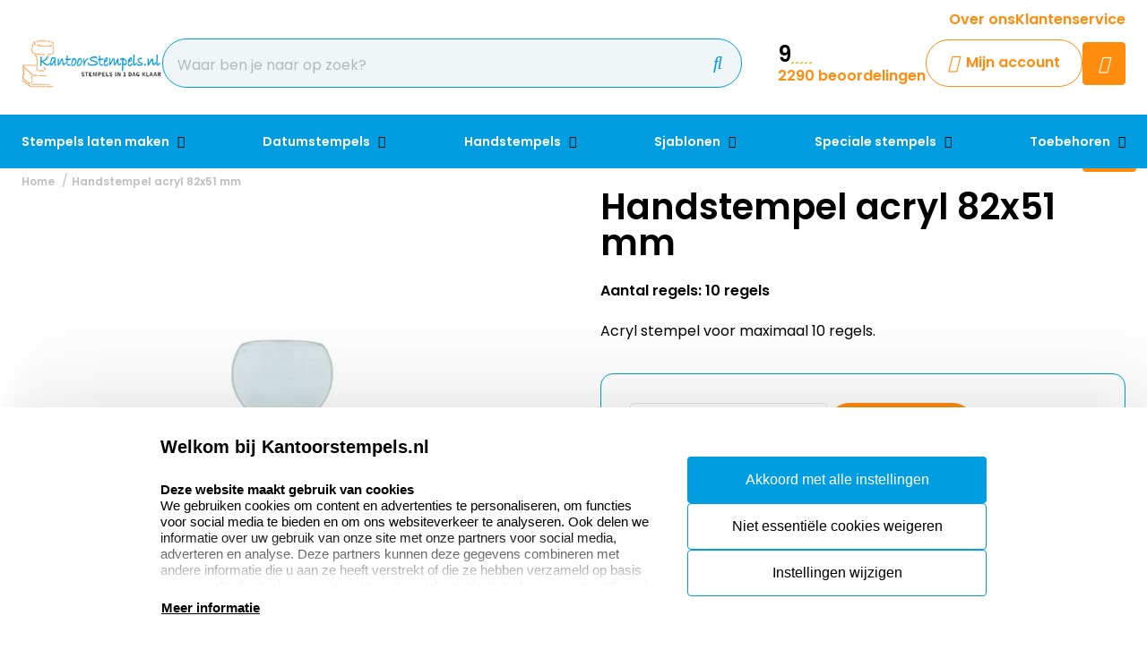

--- FILE ---
content_type: text/html; charset=UTF-8
request_url: https://www.kantoorstempels.nl/handstempel-acryl-82x51-mm
body_size: 18950
content:
<!doctype html>
<html lang="nl-NL">
<head>
    <title>Handstempel acryl 82x51 mm - Kantoorstempels.nl</title>
    <meta name="title" content="Handstempel acryl 82x51 mm - Kantoorstempels.nl" />
    <meta name="description" content="Handstempel acryl 82x51 mm - stijlvol &amp; chic - veel verschillende formaten beschikbaar. Personaliseer en bestel nu bij Kantoorstempels.nl!" />
    <meta name="keywords" content="Handstempel acryl 82x51 mm" />
    <meta name="viewport" content="width=device-width, initial-scale=1, maximum-scale=1">

    <link rel="canonical" href="https://www.kantoorstempels.nl/handstempel-acryl-82x51-mm" />
        <link
        rel="alternate"
        hreflang="nl-nl"
        href="https://www.kantoorstempels.nl/handstempel-acryl-82x51-mm" />
            <link rel="alternate" hreflang="x-default" href="https://www.kantoorstempels.nl/handstempel-acryl-82x51-mm" />
        <script>
window.dataLayer = window.dataLayer || [];
            dataLayer.push({"visitorExistingCustomer":"Nee","visitorLifetimeValue":0,"visitorLoginState":"Logged out","visitorType":"NOT LOGGED IN","algoliaUserToken":"6ae4f7e6-bfe1-470b-a88e-686c930e0b76","currentStore":"Kantoorstempels.nl"});
            dataLayer.push({"currentStore":"Kantoorstempels.nl","ecommerce":{"currencyCode":"EUR","detail":{"products":[{"quantity":1,"price":"56.78","id":"1.2.008251","name":"Handstempel acryl 82x51 mm","brand":"","category":"Stempels laten maken\/Acryl stempels"}]},"impressions":[[]]}});
            dataLayer.push({"event":"view_item","ecommerce":{"currency":"EUR","value":"56.78","items":[{"quantity":1,"item_name":"Handstempel acryl 82x51 mm","item_id":"1.2.008251","affiliation":"Kantoorstempels.nl","price":"56.78","item_brand":"","item_category":"Stempels laten maken\/Acryl stempels"}]}});
    </script>    <!-- Google Tag Manager -->
    <script>(function(w,d,s,l,i){w[l]=w[l]||[];w[l].push({'gtm.start':
    new Date().getTime(),event:'gtm.js'});var f=d.getElementsByTagName(s)[0],
    j=d.createElement(s),dl=l!='dataLayer'?'&l='+l:'';j.async=true;j.src=
    'https://www.googletagmanager.com/gtm.js?id='+i+dl;f.parentNode.insertBefore(j,f);
    })(window,document,'script','dataLayer','GTM-PG94KVN');</script>
<!-- End Google Tag Manager -->    <meta charset="utf-8" />
    <meta name="robots" content="INDEX,FOLLOW" />
<meta name="viewport" content="width=device-width, initial-scale=1, viewport-fit=cover" />
<meta name="csrf-token" content="PyBXOKDirXzsoEGyDBy3qURgNedAw46JXUuAYAcJ">
<script async src="https://www.google.com/recaptcha/api.js?render=6LdlzrUrAAAAAA3DN86PatH086GtyN3ePYGAnKmo"></script>
<meta name="algolia-application-id" content="TU0RZY5W0Z">
<meta name="algolia-api-key" content="e80b9840dff0767c42b90654ad434f8e">
<meta name="algolia-search-indices" content="[&quot;production_kantoorstempelsnl_products&quot;,&quot;production_kantoorstempelsnl_pages&quot;]">
<meta name="algolia-searchable-fields" content="{&quot;production_kantoorstempelsnl_products&quot;:[{&quot;name&quot;:&quot;name&quot;,&quot;translatable&quot;:true},{&quot;name&quot;:&quot;categories&quot;,&quot;translatable&quot;:true},{&quot;name&quot;:&quot;sku&quot;,&quot;translatable&quot;:false}],&quot;production_kantoorstempelsnl_pages&quot;:[{&quot;name&quot;:&quot;slug&quot;,&quot;translatable&quot;:true},{&quot;name&quot;:&quot;name&quot;,&quot;translatable&quot;:true},{&quot;name&quot;:&quot;content&quot;,&quot;translatable&quot;:true}]}">
<meta name="algolia-user-token" content="6ae4f7e6-bfe1-470b-a88e-686c930e0b76">
<meta name="currency-format" content="%symbol% %money%">
<meta name="currency-decimal-separator" content=",">
<meta name="currency-symbol" content="€">
<meta name="currency-iso-code" content="EUR">
<meta name="country-id" content="1">
<meta name="vat-rate-type" content="private">
<meta name="vat-rates" content="[{&quot;id&quot;:81,&quot;vat_rate_group_id&quot;:1,&quot;country_id&quot;:1,&quot;private_rate&quot;:21,&quot;business_rate&quot;:21,&quot;created_at&quot;:&quot;2023-02-20T22:12:15.000000Z&quot;,&quot;updated_at&quot;:&quot;2023-02-20T22:12:15.000000Z&quot;,&quot;deleted_at&quot;:null,&quot;webshop_id&quot;:10},{&quot;id&quot;:82,&quot;vat_rate_group_id&quot;:2,&quot;country_id&quot;:1,&quot;private_rate&quot;:9,&quot;business_rate&quot;:9,&quot;created_at&quot;:&quot;2023-02-20T22:12:15.000000Z&quot;,&quot;updated_at&quot;:&quot;2023-02-20T22:12:15.000000Z&quot;,&quot;deleted_at&quot;:null,&quot;webshop_id&quot;:10},{&quot;id&quot;:83,&quot;vat_rate_group_id&quot;:3,&quot;country_id&quot;:1,&quot;private_rate&quot;:0,&quot;business_rate&quot;:0,&quot;created_at&quot;:&quot;2023-02-20T22:12:15.000000Z&quot;,&quot;updated_at&quot;:&quot;2023-02-20T22:12:15.000000Z&quot;,&quot;deleted_at&quot;:null,&quot;webshop_id&quot;:10}]">
<meta name="show-prices-vat" content="both">
    <link rel="icon" type="image/x-icon" href="https://www.kantoorstempels.nl/storage/52994/favicon.jpg" />
    <link rel="shortcut icon" type="image/x-icon" href="https://www.kantoorstempels.nl/storage/52994/favicon.jpg" />
    <meta name="google-site-verification" content="O2kfecfmIDRGhhAshLrNxL3rrFPtQmojD0uWXcPyGBU" />
<meta name="msvalidate.01" content="1D8701A0F2E44EAFE4A3567648181240" />
<meta name="p:domain_verify" content="7633abf45dd22b5152b7e5f2ca8acce9" />
<link href="https://www.kantoorstempels.nl/app_redesign/css/main.css?version=217c5f34c628729ec7cd7046fa69c60b" type="text/css" rel="stylesheet">
    <script type="application/ld+json">
        {
    "@context": "https://schema.org",
    "@type": "BreadcrumbList",
    "itemListElement": [
        {
            "@type": "ListItem",
            "position": 1,
            "name": "Handstempel acryl 82x51 mm"
        }
    ]
}
    </script>
    <style>
    :root {
        /* THEME COLORS */

        /* Interface Color */
        --primary: #ff8c0c; 
        --primary-hover: #009de0; 
        --secondary: #009de0; 
        --warning: #ff8c0c; 
        --error: #ff0000; 
        --success: #e2eff4; 
        --black: #000000; 
        --white: #ffffff; 
        --gray: #f0f6f8; 
        --darkgray: #3c5f6e; 
        --heading-color: var(--black);
        --body-color: var(--black);

        --button-primary-text-color: var(--white);
        --button-secondary-text-color: var(--primary);

                    --card-border: 1px solid var(--secondary);
        
                    --card-shadow: unset;
        
        /* Backgrounds */
        --bg: var(--Witte kleur);
        --bg-1: var(--secondary);
        --bg-2: var(--darkgray);
        --bg-3: var(--success);
        --bg-4: var(--darkgray);

        /* Foregrounds */
        --fg: var(--black);
        --fg-1: var(--primary);
        --fg-2: var(--white);

        /* Footer backgrounds */
        --bg-footer-top: var(--gray);
        --bg-footer-bottom: #d4e7ee; 
        /* Footer foregrounds */
        --fg-footer-top-1: var(--black);
        --fg-footer-top-2: var(--darkgray);
        --fg-footer-bottom-1: var(--darkgray);
        --fg-footer-bottom-2: var(--darkgray);

        /* Typography */
        --body-font: "Poppins",  "ABeeZee", "Operator Mono", Consolas, Menlo, Monaco, "Courier New", monospace;
        --heading-font: "Poppins",  "Fredoka", "Operator Mono", Consolas, Menlo, Monaco, "Courier New", monospace;

        --h1-size: 40px;
        --h2-size: 34px;
        --h3-size: 28px;
        --h4-size: 24px;
        --h5-size: 20px;
        --h6-size: 18px;
        --p-size: 16px;
        --small-size: 16px;
        --xsmall-size: 14px;

        /* Borders */
                    --border-radius-1: 4px;
            --border-radius-2: 8px;
            --border-radius-3: 14px;
            --border-radius-4: 100px;
            --border-size: 1px;
        
        /* Shadow */
                --level-1: unset;
                            
        --level-1-inset: unset;
            }
</style>    <meta property="og:type" content="product" />
    <meta property="og:title" content="Handstempel acryl 82x51 mm" />
            <meta property="og:image"
            content="https://www.kantoorstempels.nl/storage/169098/conversions/acryl_stempel_groot_4-big_thumb.jpg" />
        <meta property="og:description"
        content="Acryl stempel voor maximaal 10 regels." />
    <meta property="og:url" content="https://www.kantoorstempels.nl/handstempel-acryl-82x51-mm" />
    <meta property="product:price:amount" content="56.78" />
    <meta property="product:price:currency" content="EUR" />
    <!-- Livewire Styles --><style >[wire\:loading][wire\:loading], [wire\:loading\.delay][wire\:loading\.delay], [wire\:loading\.inline-block][wire\:loading\.inline-block], [wire\:loading\.inline][wire\:loading\.inline], [wire\:loading\.block][wire\:loading\.block], [wire\:loading\.flex][wire\:loading\.flex], [wire\:loading\.table][wire\:loading\.table], [wire\:loading\.grid][wire\:loading\.grid], [wire\:loading\.inline-flex][wire\:loading\.inline-flex] {display: none;}[wire\:loading\.delay\.none][wire\:loading\.delay\.none], [wire\:loading\.delay\.shortest][wire\:loading\.delay\.shortest], [wire\:loading\.delay\.shorter][wire\:loading\.delay\.shorter], [wire\:loading\.delay\.short][wire\:loading\.delay\.short], [wire\:loading\.delay\.default][wire\:loading\.delay\.default], [wire\:loading\.delay\.long][wire\:loading\.delay\.long], [wire\:loading\.delay\.longer][wire\:loading\.delay\.longer], [wire\:loading\.delay\.longest][wire\:loading\.delay\.longest] {display: none;}[wire\:offline][wire\:offline] {display: none;}[wire\:dirty]:not(textarea):not(input):not(select) {display: none;}:root {--livewire-progress-bar-color: #2299dd;}[x-cloak] {display: none !important;}[wire\:cloak] {display: none !important;}</style>
</head>
<body class="no-animate">
    <!-- Google Tag Manager (noscript) -->
    <noscript><iframe src="https://www.googletagmanager.com/ns.html?id=GTM-PG94KVN"
    height="0" width="0" style="display:none;visibility:hidden"></iframe></noscript>
<!-- End Google Tag Manager (noscript) -->    
    <!-- start .c-nav-mobile -->
    <nav class="c-nav-mobile js-nav-mobile__nav">
        <header class="c-nav-mobile__header">
            <div class="c-nav-mobile__header-title js-nav-mobile__header-title">Menu</div>
            <button class="c-nav-mobile__btn-close js-nav-mobile__btn-close">
                <i class="fal fa-times"></i>
            </button>
        </header>
        <div class="c-nav-mobile__contain">
            <ul class="c-nav-mobile__list js-nav-mobile">
                                    <li class="c-nav-mobile__item  c-nav-mobile__item--has-subs ">
                        <a
                            class="c-nav-mobile__link js-nav-mobile__item  js-nav-mobile__subs "
                            href="https://www.kantoorstempels.nl/stempels-laten-maken"
                            data-title="Stempels laten maken">
                                                            <figure class="c-nav-mobile__figure">
                                    <img src="https://www.kantoorstempels.nl/storage/268271/Colop_producten_500x500.jpg" alt="Stempels laten maken" />
                                </figure>
                                                        Stempels laten maken
                        </a>

                                                    <div class="c-nav-mobile__level js-nav-mobile__level">
                                <a class="c-nav-mobile__back js-nav-mobile__back" href="#">Terug</a>
                                <ul class="c-nav-mobile__list">
                                                                            <li class="c-nav-mobile__item ">
                                            <a
                                                class="c-nav-mobile__link js-nav-mobile__link "
                                                href="https://www.kantoorstempels.nl/stempels-laten-maken/colop-printer"
                                                data-title="Colop Printer">
                                                                                                    <figure class="c-nav-mobile__figure">
                                                        <img src="https://www.kantoorstempels.nl/storage/268280/colop-printer-60.jpg" alt="Colop Printer" />
                                                    </figure>
                                                                                                Colop Printer
                                            </a>

                                                                                    </li>
                                                                            <li class="c-nav-mobile__item ">
                                            <a
                                                class="c-nav-mobile__link js-nav-mobile__link "
                                                href="https://www.kantoorstempels.nl/stempels-laten-maken/colop-classic"
                                                data-title="Colop Classic">
                                                                                                    <figure class="c-nav-mobile__figure">
                                                        <img src="https://www.kantoorstempels.nl/storage/268276/colop-classic-stempel-2100.jpg" alt="Colop Classic" />
                                                    </figure>
                                                                                                Colop Classic
                                            </a>

                                                                                    </li>
                                                                            <li class="c-nav-mobile__item ">
                                            <a
                                                class="c-nav-mobile__link js-nav-mobile__link "
                                                href="https://www.kantoorstempels.nl/stempels-laten-maken/colop-eos"
                                                data-title="Colop EOS">
                                                                                                    <figure class="c-nav-mobile__figure">
                                                        <img src="https://www.kantoorstempels.nl/storage/268278/Banner_EOS_1.jpg" alt="Colop EOS" />
                                                    </figure>
                                                                                                Colop EOS
                                            </a>

                                                                                    </li>
                                                                            <li class="c-nav-mobile__item ">
                                            <a
                                                class="c-nav-mobile__link js-nav-mobile__link "
                                                href="https://www.kantoorstempels.nl/stempels-laten-maken/colop-expert"
                                                data-title="Colop eXpert">
                                                                                                    <figure class="c-nav-mobile__figure">
                                                        <img src="https://www.kantoorstempels.nl/storage/268279/colop-expert-line-3600.jpg" alt="Colop eXpert" />
                                                    </figure>
                                                                                                Colop eXpert
                                            </a>

                                                                                    </li>
                                                                            <li class="c-nav-mobile__item ">
                                            <a
                                                class="c-nav-mobile__link js-nav-mobile__link "
                                                href="https://www.kantoorstempels.nl/stempels-laten-maken/trodat-printy"
                                                data-title="Trodat Printy">
                                                                                                    <figure class="c-nav-mobile__figure">
                                                        <img src="https://www.kantoorstempels.nl/storage/268307/Trodat_Printy_.jpg" alt="Trodat Printy" />
                                                    </figure>
                                                                                                Trodat Printy
                                            </a>

                                                                                    </li>
                                                                            <li class="c-nav-mobile__item ">
                                            <a
                                                class="c-nav-mobile__link js-nav-mobile__link "
                                                href="https://www.kantoorstempels.nl/stempels-laten-maken/trodat-professional"
                                                data-title="Trodat Professional">
                                                                                                    <figure class="c-nav-mobile__figure">
                                                        <img src="https://www.kantoorstempels.nl/storage/268308/trodat-proffesional-5274.jpg" alt="Trodat Professional" />
                                                    </figure>
                                                                                                Trodat Professional
                                            </a>

                                                                                    </li>
                                                                            <li class="c-nav-mobile__item ">
                                            <a
                                                class="c-nav-mobile__link js-nav-mobile__link "
                                                href="https://www.kantoorstempels.nl/stempels-laten-maken/colop-pocket-stempels"
                                                data-title="Colop Pocket stempels">
                                                                                                    <figure class="c-nav-mobile__figure">
                                                        <img src="https://www.kantoorstempels.nl/storage/268282/colop-pocket-plus-open-40-rood.jpg" alt="Colop Pocket stempels" />
                                                    </figure>
                                                                                                Colop Pocket stempels
                                            </a>

                                                                                    </li>
                                                                            <li class="c-nav-mobile__item ">
                                            <a
                                                class="c-nav-mobile__link js-nav-mobile__link "
                                                href="https://www.kantoorstempels.nl/stempels-laten-maken/trodat-zakstempels"
                                                data-title="Trodat zakstempels">
                                                                                                    <figure class="c-nav-mobile__figure">
                                                        <img src="https://www.kantoorstempels.nl/storage/268283/9425_RED.jpg" alt="Trodat zakstempels" />
                                                    </figure>
                                                                                                Trodat zakstempels
                                            </a>

                                                                                    </li>
                                                                            <li class="c-nav-mobile__item ">
                                            <a
                                                class="c-nav-mobile__link js-nav-mobile__link "
                                                href="https://www.kantoorstempels.nl/stempels-laten-maken/bedrijfsstempel"
                                                data-title="Bedrijfsstempel">
                                                                                                    <figure class="c-nav-mobile__figure">
                                                        <img src="https://www.kantoorstempels.nl/storage/268275/colop-diversen-500x500.jpg" alt="Bedrijfsstempel" />
                                                    </figure>
                                                                                                Bedrijfsstempel
                                            </a>

                                                                                    </li>
                                                                            <li class="c-nav-mobile__item ">
                                            <a
                                                class="c-nav-mobile__link js-nav-mobile__link "
                                                href="https://www.kantoorstempels.nl/stempels-laten-maken/numeroteurs"
                                                data-title="Numeroteurs">
                                                                                                    <figure class="c-nav-mobile__figure">
                                                        <img src="https://www.kantoorstempels.nl/storage/268288/Reiner-numeroteur-C1.jpg" alt="Numeroteurs" />
                                                    </figure>
                                                                                                Numeroteurs
                                            </a>

                                                                                    </li>
                                                                            <li class="c-nav-mobile__item ">
                                            <a
                                                class="c-nav-mobile__link js-nav-mobile__link "
                                                href="https://www.kantoorstempels.nl/stempels-laten-maken/doe-het-zelf-stempels"
                                                data-title="Doe-het-zelf stempels">
                                                                                                    <figure class="c-nav-mobile__figure">
                                                        <img src="https://www.kantoorstempels.nl/storage/268310/Doe_het_zelf_sets.jpg" alt="Doe-het-zelf stempels" />
                                                    </figure>
                                                                                                Doe-het-zelf stempels
                                            </a>

                                                                                    </li>
                                                                            <li class="c-nav-mobile__item ">
                                            <a
                                                class="c-nav-mobile__link js-nav-mobile__link "
                                                href="https://www.kantoorstempels.nl/stempels-laten-maken/hobby-stempel"
                                                data-title="Hobby stempel">
                                                                                                    <figure class="c-nav-mobile__figure">
                                                        <img src="https://www.kantoorstempels.nl/storage/268286/868818_medium.jpg" alt="Hobby stempel" />
                                                    </figure>
                                                                                                Hobby stempel
                                            </a>

                                                                                    </li>
                                                                            <li class="c-nav-mobile__item ">
                                            <a
                                                class="c-nav-mobile__link js-nav-mobile__link "
                                                href="https://www.kantoorstempels.nl/stempels-laten-maken/acryl-stempels"
                                                data-title="Acryl stempels">
                                                                                                    <figure class="c-nav-mobile__figure">
                                                        <img src="https://www.kantoorstempels.nl/storage/268273/Acryl_stempels_categorie.jpg" alt="Acryl stempels" />
                                                    </figure>
                                                                                                Acryl stempels
                                            </a>

                                                                                    </li>
                                                                            <li class="c-nav-mobile__item ">
                                            <a
                                                class="c-nav-mobile__link js-nav-mobile__link "
                                                href="https://www.kantoorstempels.nl/stempels-laten-maken/stempel-juf"
                                                data-title="Stempels juf">
                                                                                                    <figure class="c-nav-mobile__figure">
                                                        <img src="https://www.kantoorstempels.nl/storage/270479/Juffrouw-stempel_1.jpg" alt="Stempels juf" />
                                                    </figure>
                                                                                                Stempels juf
                                            </a>

                                                                                    </li>
                                                                            <li class="c-nav-mobile__item ">
                                            <a
                                                class="c-nav-mobile__link js-nav-mobile__link "
                                                href="https://www.kantoorstempels.nl/stempels-laten-maken/stempel-standaard-tekst"
                                                data-title="Stempel standaard tekst">
                                                                                                    <figure class="c-nav-mobile__figure">
                                                        <img src="https://www.kantoorstempels.nl/storage/268302/handstempel_drukwerk.png" alt="Stempel standaard tekst" />
                                                    </figure>
                                                                                                Stempel standaard tekst
                                            </a>

                                                                                    </li>
                                                                            <li class="c-nav-mobile__item ">
                                            <a
                                                class="c-nav-mobile__link js-nav-mobile__link "
                                                href="https://www.kantoorstempels.nl/stempels-laten-maken/textielstempels"
                                                data-title="Textielstempels">
                                                                                                    <figure class="c-nav-mobile__figure">
                                                        <img src="https://www.kantoorstempels.nl/storage/268304/textiel_stempel_colop_20.jpg" alt="Textielstempels" />
                                                    </figure>
                                                                                                Textielstempels
                                            </a>

                                                                                    </li>
                                                                            <li class="c-nav-mobile__item ">
                                            <a
                                                class="c-nav-mobile__link js-nav-mobile__link "
                                                href="https://www.kantoorstempels.nl/stempel-toebehoren/stempelplaatjes"
                                                data-title="Stempelplaatjes">
                                                                                                    <figure class="c-nav-mobile__figure">
                                                        <img src="https://www.kantoorstempels.nl/storage/268311/trodat-printy-5415-datum.jpg" alt="Stempelplaatjes" />
                                                    </figure>
                                                                                                Stempelplaatjes
                                            </a>

                                                                                    </li>
                                                                    </ul>
                            </div>
                                            </li>
                                    <li class="c-nav-mobile__item  c-nav-mobile__item--has-subs ">
                        <a
                            class="c-nav-mobile__link js-nav-mobile__item  js-nav-mobile__subs "
                            href="https://www.kantoorstempels.nl/datumstempels"
                            data-title="Datumstempels">
                                                            <figure class="c-nav-mobile__figure">
                                    <img src="https://www.kantoorstempels.nl/storage/268313/datumstempels-7.png" alt="Datumstempels" />
                                </figure>
                                                        Datumstempels
                        </a>

                                                    <div class="c-nav-mobile__level js-nav-mobile__level">
                                <a class="c-nav-mobile__back js-nav-mobile__back" href="#">Terug</a>
                                <ul class="c-nav-mobile__list">
                                                                            <li class="c-nav-mobile__item ">
                                            <a
                                                class="c-nav-mobile__link js-nav-mobile__link "
                                                href="https://www.kantoorstempels.nl/datumstempels/zelfinktend-eigen-tekst-logo"
                                                data-title="Zelfinktend eigen tekst/logo">
                                                                                                    <figure class="c-nav-mobile__figure">
                                                        <img src="https://www.kantoorstempels.nl/storage/269995/datumstempels_3-big_thumb.jpg" alt="Zelfinktend eigen tekst/logo" />
                                                    </figure>
                                                                                                Zelfinktend eigen tekst/logo
                                            </a>

                                                                                    </li>
                                                                            <li class="c-nav-mobile__item ">
                                            <a
                                                class="c-nav-mobile__link js-nav-mobile__link "
                                                href="https://www.kantoorstempels.nl/datumstempels/stempel-betaald-met-datum"
                                                data-title="Stempel betaald met datum">
                                                                                                    <figure class="c-nav-mobile__figure">
                                                        <img src="https://www.kantoorstempels.nl/storage/78161/Datum_zelflinktend_standaard_teksten-big_thumb.jpg" alt="Stempel betaald met datum" />
                                                    </figure>
                                                                                                Stempel betaald met datum
                                            </a>

                                                                                    </li>
                                                                            <li class="c-nav-mobile__item ">
                                            <a
                                                class="c-nav-mobile__link js-nav-mobile__link "
                                                href="https://www.kantoorstempels.nl/datumstempels/zelfinktend-alleen-datum"
                                                data-title="Zelfinktend alleen datum">
                                                                                                    <figure class="c-nav-mobile__figure">
                                                        <img src="https://www.kantoorstempels.nl/storage/269997/Datum_zelfinktend_alleen_datum-big_thumb.jpg" alt="Zelfinktend alleen datum" />
                                                    </figure>
                                                                                                Zelfinktend alleen datum
                                            </a>

                                                                                    </li>
                                                                            <li class="c-nav-mobile__item ">
                                            <a
                                                class="c-nav-mobile__link js-nav-mobile__link "
                                                href="https://www.kantoorstempels.nl/datumstempels/handstempels-eigen-tekst-logo"
                                                data-title="Handstempels eigen tekst/logo">
                                                                                                    <figure class="c-nav-mobile__figure">
                                                        <img src="https://www.kantoorstempels.nl/storage/269999/Datum_handstempels_eigen_tekst_logo-big_thumb.jpg" alt="Handstempels eigen tekst/logo" />
                                                    </figure>
                                                                                                Handstempels eigen tekst/logo
                                            </a>

                                                                                    </li>
                                                                            <li class="c-nav-mobile__item ">
                                            <a
                                                class="c-nav-mobile__link js-nav-mobile__link "
                                                href="https://www.kantoorstempels.nl/datumstempels/handstempels-standaard-teksten"
                                                data-title="Handstempels standaard teksten">
                                                                                                    <figure class="c-nav-mobile__figure">
                                                        <img src="https://www.kantoorstempels.nl/storage/270002/datum_handstempels_standaard_teksten-big_thumb.jpg" alt="Handstempels standaard teksten" />
                                                    </figure>
                                                                                                Handstempels standaard teksten
                                            </a>

                                                                                    </li>
                                                                            <li class="c-nav-mobile__item ">
                                            <a
                                                class="c-nav-mobile__link js-nav-mobile__link "
                                                href="https://www.kantoorstempels.nl/datumstempels/handstempels-alleen-datum"
                                                data-title="Handstempels alleen datum">
                                                                                                    <figure class="c-nav-mobile__figure">
                                                        <img src="https://www.kantoorstempels.nl/storage/270003/Datum_handstempels_alleen_datum-big_thumb.jpg" alt="Handstempels alleen datum" />
                                                    </figure>
                                                                                                Handstempels alleen datum
                                            </a>

                                                                                    </li>
                                                                            <li class="c-nav-mobile__item ">
                                            <a
                                                class="c-nav-mobile__link js-nav-mobile__link "
                                                href="https://www.kantoorstempels.nl/datumstempels/cijferbandstempels"
                                                data-title="Cijferbandstempels">
                                                                                                    <figure class="c-nav-mobile__figure">
                                                        <img src="https://www.kantoorstempels.nl/storage/268322/cijferbandstempel-03008.jpg" alt="Cijferbandstempels" />
                                                    </figure>
                                                                                                Cijferbandstempels
                                            </a>

                                                                                    </li>
                                                                    </ul>
                            </div>
                                            </li>
                                    <li class="c-nav-mobile__item  c-nav-mobile__item--has-subs ">
                        <a
                            class="c-nav-mobile__link js-nav-mobile__item  js-nav-mobile__subs "
                            href="https://www.kantoorstempels.nl/handstempels"
                            data-title="Handstempels">
                                                            <figure class="c-nav-mobile__figure">
                                    <img src="https://www.kantoorstempels.nl/storage/78167/Handstempel-200x200.jpg" alt="Handstempels" />
                                </figure>
                                                        Handstempels
                        </a>

                                                    <div class="c-nav-mobile__level js-nav-mobile__level">
                                <a class="c-nav-mobile__back js-nav-mobile__back" href="#">Terug</a>
                                <ul class="c-nav-mobile__list">
                                                                            <li class="c-nav-mobile__item ">
                                            <a
                                                class="c-nav-mobile__link js-nav-mobile__link "
                                                href="https://www.kantoorstempels.nl/handstempels/rechthoekig"
                                                data-title="Rechthoekige stempels">
                                                                                                    <figure class="c-nav-mobile__figure">
                                                        <img src="https://www.kantoorstempels.nl/storage/78169/Handstempel-200x200_n.jpg" alt="Rechthoekige stempels" />
                                                    </figure>
                                                                                                Rechthoekige stempels
                                            </a>

                                                                                    </li>
                                                                            <li class="c-nav-mobile__item ">
                                            <a
                                                class="c-nav-mobile__link js-nav-mobile__link "
                                                href="https://www.kantoorstempels.nl/handstempels/rond"
                                                data-title="Ronde stempels">
                                                                                                    <figure class="c-nav-mobile__figure">
                                                        <img src="https://www.kantoorstempels.nl/storage/78171/handstempel-90mm_200X200n__1_.jpg" alt="Ronde stempels" />
                                                    </figure>
                                                                                                Ronde stempels
                                            </a>

                                                                                    </li>
                                                                            <li class="c-nav-mobile__item ">
                                            <a
                                                class="c-nav-mobile__link js-nav-mobile__link "
                                                href="https://www.kantoorstempels.nl/handstempels/vierkant"
                                                data-title="Vierkante stempels">
                                                                                                    <figure class="c-nav-mobile__figure">
                                                        <img src="https://www.kantoorstempels.nl/storage/78170/handstempel90x90_200x200_n.jpg" alt="Vierkante stempels" />
                                                    </figure>
                                                                                                Vierkante stempels
                                            </a>

                                                                                    </li>
                                                                            <li class="c-nav-mobile__item ">
                                            <a
                                                class="c-nav-mobile__link js-nav-mobile__link "
                                                href="https://www.kantoorstempels.nl/handstempels/groot"
                                                data-title="Grote stempels">
                                                                                                    <figure class="c-nav-mobile__figure">
                                                        <img src="https://www.kantoorstempels.nl/storage/268329/Houten_Handstempels_extra_groot.jpg" alt="Grote stempels" />
                                                    </figure>
                                                                                                Grote stempels
                                            </a>

                                                                                    </li>
                                                                            <li class="c-nav-mobile__item ">
                                            <a
                                                class="c-nav-mobile__link js-nav-mobile__link "
                                                href="https://www.kantoorstempels.nl/handstempels/luxe-handstempels"
                                                data-title="Luxe handstempels">
                                                                                                    <figure class="c-nav-mobile__figure">
                                                        <img src="https://www.kantoorstempels.nl/storage/268334/catogorie_hout.jpg" alt="Luxe handstempels" />
                                                    </figure>
                                                                                                Luxe handstempels
                                            </a>

                                                                                    </li>
                                                                            <li class="c-nav-mobile__item ">
                                            <a
                                                class="c-nav-mobile__link js-nav-mobile__link "
                                                href="https://www.kantoorstempels.nl/handstempels/kunststof-handstempels"
                                                data-title="Kunststof handstempels">
                                                                                                    <figure class="c-nav-mobile__figure">
                                                        <img src="https://www.kantoorstempels.nl/storage/268331/kunststof-handstempel-45x40.jpg" alt="Kunststof handstempels" />
                                                    </figure>
                                                                                                Kunststof handstempels
                                            </a>

                                                                                    </li>
                                                                            <li class="c-nav-mobile__item ">
                                            <a
                                                class="c-nav-mobile__link js-nav-mobile__link "
                                                href="https://www.kantoorstempels.nl/handstempels/acryl-handstempels"
                                                data-title="Acryl handstempels">
                                                                                                    <figure class="c-nav-mobile__figure">
                                                        <img src="https://www.kantoorstempels.nl/storage/268332/Acryl_stempels_categorie.jpg" alt="Acryl handstempels" />
                                                    </figure>
                                                                                                Acryl handstempels
                                            </a>

                                                                                    </li>
                                                                    </ul>
                            </div>
                                            </li>
                                    <li class="c-nav-mobile__item  c-nav-mobile__item--has-subs ">
                        <a
                            class="c-nav-mobile__link js-nav-mobile__item  js-nav-mobile__subs "
                            href="https://www.kantoorstempels.nl/sjablonen"
                            data-title="Sjablonen">
                                                            <figure class="c-nav-mobile__figure">
                                    <img src="https://www.kantoorstempels.nl/storage/268367/sjabloon-100x100.jpg" alt="Sjablonen" />
                                </figure>
                                                        Sjablonen
                        </a>

                                                    <div class="c-nav-mobile__level js-nav-mobile__level">
                                <a class="c-nav-mobile__back js-nav-mobile__back" href="#">Terug</a>
                                <ul class="c-nav-mobile__list">
                                                                            <li class="c-nav-mobile__item ">
                                            <a
                                                class="c-nav-mobile__link js-nav-mobile__link "
                                                href="https://www.kantoorstempels.nl/sjablonen/sjablonen-op-maat"
                                                data-title="Sjablonen op maat">
                                                                                                    <figure class="c-nav-mobile__figure">
                                                        <img src="https://www.kantoorstempels.nl/storage/268365/sjabloon-300x200.jpg" alt="Sjablonen op maat" />
                                                    </figure>
                                                                                                Sjablonen op maat
                                            </a>

                                                                                    </li>
                                                                            <li class="c-nav-mobile__item ">
                                            <a
                                                class="c-nav-mobile__link js-nav-mobile__link "
                                                href="https://www.kantoorstempels.nl/sjablonen/sjablonen-letters"
                                                data-title="Sjablonen letters">
                                                                                                    <figure class="c-nav-mobile__figure">
                                                        <img src="https://www.kantoorstempels.nl/storage/268364/Sjablonen-letters-set-stencil-a-z.jpg" alt="Sjablonen letters" />
                                                    </figure>
                                                                                                Sjablonen letters
                                            </a>

                                                                                    </li>
                                                                            <li class="c-nav-mobile__item ">
                                            <a
                                                class="c-nav-mobile__link js-nav-mobile__link "
                                                href="https://www.kantoorstempels.nl/sjablonen/sjablonen-cijfers"
                                                data-title="Sjablonen cijfers">
                                                                                                    <figure class="c-nav-mobile__figure">
                                                        <img src="https://www.kantoorstempels.nl/storage/268349/Sjablonen-cijfers-set-stencil-0-9.jpg" alt="Sjablonen cijfers" />
                                                    </figure>
                                                                                                Sjablonen cijfers
                                            </a>

                                                                                    </li>
                                                                            <li class="c-nav-mobile__item ">
                                            <a
                                                class="c-nav-mobile__link js-nav-mobile__link "
                                                href="https://www.kantoorstempels.nl/sjablonen/sjablonen-tekens"
                                                data-title="Sjablonen tekens">
                                                                                                    <figure class="c-nav-mobile__figure">
                                                        <img src="https://www.kantoorstempels.nl/storage/274369/sjablonen-symbolen-set-stencil-12-stuks_1_2.jpg" alt="Sjablonen tekens" />
                                                    </figure>
                                                                                                Sjablonen tekens
                                            </a>

                                                                                    </li>
                                                                            <li class="c-nav-mobile__item ">
                                            <a
                                                class="c-nav-mobile__link js-nav-mobile__link "
                                                href="https://www.kantoorstempels.nl/sjablonen/sjablonen-standaard-teksten"
                                                data-title="Sjablonen standaard teksten">
                                                                                                    <figure class="c-nav-mobile__figure">
                                                        <img src="https://www.kantoorstempels.nl/storage/268171/Sjabloon-fragile-cargo.jpg" alt="Sjablonen standaard teksten" />
                                                    </figure>
                                                                                                Sjablonen standaard teksten
                                            </a>

                                                                                    </li>
                                                                            <li class="c-nav-mobile__item ">
                                            <a
                                                class="c-nav-mobile__link js-nav-mobile__link "
                                                href="https://www.kantoorstempels.nl/sjablonen/sjablonen-pictogram"
                                                data-title="Sjablonen pictogram">
                                                                                                    <figure class="c-nav-mobile__figure">
                                                        <img src="https://www.kantoorstempels.nl/storage/268172/Sjabloonset-waarschuwing-75mm.jpg" alt="Sjablonen pictogram" />
                                                    </figure>
                                                                                                Sjablonen pictogram
                                            </a>

                                                                                    </li>
                                                                            <li class="c-nav-mobile__item ">
                                            <a
                                                class="c-nav-mobile__link js-nav-mobile__link "
                                                href="https://www.kantoorstempels.nl/sjablonen/sjabloon-accessoires"
                                                data-title="Sjablonen accessoires">
                                                                                                    <figure class="c-nav-mobile__figure">
                                                        <img src="https://www.kantoorstempels.nl/storage/361931/Lijmspray-bison.jpg" alt="Sjablonen accessoires" />
                                                    </figure>
                                                                                                Sjablonen accessoires
                                            </a>

                                                                                    </li>
                                                                    </ul>
                            </div>
                                            </li>
                                    <li class="c-nav-mobile__item  c-nav-mobile__item--has-subs ">
                        <a
                            class="c-nav-mobile__link js-nav-mobile__item  js-nav-mobile__subs "
                            href="https://www.kantoorstempels.nl/speciale-stempels"
                            data-title="Speciale stempels">
                                                            <figure class="c-nav-mobile__figure">
                                    <img src="https://www.kantoorstempels.nl/storage/268368/brandstempel_600x600.jpg" alt="Speciale stempels" />
                                </figure>
                                                        Speciale stempels
                        </a>

                                                    <div class="c-nav-mobile__level js-nav-mobile__level">
                                <a class="c-nav-mobile__back js-nav-mobile__back" href="#">Terug</a>
                                <ul class="c-nav-mobile__list">
                                                                            <li class="c-nav-mobile__item ">
                                            <a
                                                class="c-nav-mobile__link js-nav-mobile__link "
                                                href="https://www.kantoorstempels.nl/speciale-stempels/brandstempels"
                                                data-title="Brandstempels">
                                                                                                    <figure class="c-nav-mobile__figure">
                                                        <img src="https://www.kantoorstempels.nl/storage/78188/brandstempel_houder_2_200x_200_n.jpg" alt="Brandstempels" />
                                                    </figure>
                                                                                                Brandstempels
                                            </a>

                                                                                    </li>
                                                                            <li class="c-nav-mobile__item ">
                                            <a
                                                class="c-nav-mobile__link js-nav-mobile__link "
                                                href="https://www.kantoorstempels.nl/speciale-stempels/lakstempels"
                                                data-title="Lakstempels">
                                                                                                    <figure class="c-nav-mobile__figure">
                                                        <img src="https://www.kantoorstempels.nl/storage/78189/Lakstempels_2-big_thumb.jpg" alt="Lakstempels" />
                                                    </figure>
                                                                                                Lakstempels
                                            </a>

                                                                                    </li>
                                                                            <li class="c-nav-mobile__item ">
                                            <a
                                                class="c-nav-mobile__link js-nav-mobile__link "
                                                href="https://www.kantoorstempels.nl/speciale-stempels/preegstempels"
                                                data-title="Preegstempels">
                                                                                                    <figure class="c-nav-mobile__figure">
                                                        <img src="https://www.kantoorstempels.nl/storage/78190/Preegstempels_1_1.png" alt="Preegstempels" />
                                                    </figure>
                                                                                                Preegstempels
                                            </a>

                                                                                    </li>
                                                                            <li class="c-nav-mobile__item ">
                                            <a
                                                class="c-nav-mobile__link js-nav-mobile__link "
                                                href="https://www.kantoorstempels.nl/speciale-stempels/klei-stempels"
                                                data-title="Klei stempels">
                                                                                                    <figure class="c-nav-mobile__figure">
                                                        <img src="https://www.kantoorstempels.nl/storage/279678/keramiek-stempel-categorie1.jpg" alt="Klei stempels" />
                                                    </figure>
                                                                                                Klei stempels
                                            </a>

                                                                                    </li>
                                                                            <li class="c-nav-mobile__item ">
                                            <a
                                                class="c-nav-mobile__link js-nav-mobile__link "
                                                href="https://www.kantoorstempels.nl/speciale-stempels/post-nl-stempels"
                                                data-title="PostNL stempels">
                                                                                                    <figure class="c-nav-mobile__figure">
                                                        <img src="https://www.kantoorstempels.nl/storage/267767/standaard-postnl-stempels_1200x1200.jpg" alt="PostNL stempels" />
                                                    </figure>
                                                                                                PostNL stempels
                                            </a>

                                                                                    </li>
                                                                            <li class="c-nav-mobile__item ">
                                            <a
                                                class="c-nav-mobile__link js-nav-mobile__link "
                                                href="https://www.kantoorstempels.nl/speciale-stempels/ex-libris-stempels"
                                                data-title="Ex libris stempels">
                                                                                                    <figure class="c-nav-mobile__figure">
                                                        <img src="https://www.kantoorstempels.nl/storage/78197/ex-libris-stempel200x200_N.jpg" alt="Ex libris stempels" />
                                                    </figure>
                                                                                                Ex libris stempels
                                            </a>

                                                                                    </li>
                                                                            <li class="c-nav-mobile__item ">
                                            <a
                                                class="c-nav-mobile__link js-nav-mobile__link "
                                                href="https://www.kantoorstempels.nl/speciale-stempels/slagstempels"
                                                data-title="Slagstempels">
                                                                                                    <figure class="c-nav-mobile__figure">
                                                        <img src="https://www.kantoorstempels.nl/storage/78193/slagstempels-200x200_N.jpg" alt="Slagstempels" />
                                                    </figure>
                                                                                                Slagstempels
                                            </a>

                                                                                    </li>
                                                                            <li class="c-nav-mobile__item ">
                                            <a
                                                class="c-nav-mobile__link js-nav-mobile__link "
                                                href="https://www.kantoorstempels.nl/speciale-stempels/leerstempels"
                                                data-title="Leerstempels">
                                                                                                    <figure class="c-nav-mobile__figure">
                                                        <img src="https://www.kantoorstempels.nl/storage/78201/leerstempels-200x200_N.jpg" alt="Leerstempels" />
                                                    </figure>
                                                                                                Leerstempels
                                            </a>

                                                                                    </li>
                                                                            <li class="c-nav-mobile__item ">
                                            <a
                                                class="c-nav-mobile__link js-nav-mobile__link "
                                                href="https://www.kantoorstempels.nl/speciale-stempels/swing-stempels"
                                                data-title="Swing stempels">
                                                                                                    <figure class="c-nav-mobile__figure">
                                                        <img src="https://www.kantoorstempels.nl/storage/78192/swing-stamp-zwart_200x200_N.jpg" alt="Swing stempels" />
                                                    </figure>
                                                                                                Swing stempels
                                            </a>

                                                                                    </li>
                                                                            <li class="c-nav-mobile__item ">
                                            <a
                                                class="c-nav-mobile__link js-nav-mobile__link "
                                                href="https://www.kantoorstempels.nl/speciale-stempels/reiner-jetstamp"
                                                data-title="Reiner Jetstamp">
                                                                                                    <figure class="c-nav-mobile__figure">
                                                        <img src="https://www.kantoorstempels.nl/storage/295709/reiner-jetstamp-1025.jpg" alt="Reiner Jetstamp" />
                                                    </figure>
                                                                                                Reiner Jetstamp
                                            </a>

                                                                                    </li>
                                                                            <li class="c-nav-mobile__item ">
                                            <a
                                                class="c-nav-mobile__link js-nav-mobile__link "
                                                href="https://www.kantoorstempels.nl/speciale-stempels/pernuma-stempels"
                                                data-title="Pernuma stempels">
                                                                                                    <figure class="c-nav-mobile__figure">
                                                        <img src="https://www.kantoorstempels.nl/storage/295710/pernumaperfosetII.jpg" alt="Pernuma stempels" />
                                                    </figure>
                                                                                                Pernuma stempels
                                            </a>

                                                                                    </li>
                                                                            <li class="c-nav-mobile__item ">
                                            <a
                                                class="c-nav-mobile__link js-nav-mobile__link "
                                                href="https://www.kantoorstempels.nl/speciale-stempels/woodies-stempels"
                                                data-title="Woodies stempels">
                                                                                                    <figure class="c-nav-mobile__figure">
                                                        <img src="https://www.kantoorstempels.nl/storage/78196/Woodies_200_200_n.jpg" alt="Woodies stempels" />
                                                    </figure>
                                                                                                Woodies stempels
                                            </a>

                                                                                    </li>
                                                                            <li class="c-nav-mobile__item ">
                                            <a
                                                class="c-nav-mobile__link js-nav-mobile__link "
                                                href="https://www.kantoorstempels.nl/speciale-stempels/geocache-stempels"
                                                data-title="Geocache stempels">
                                                                                                    <figure class="c-nav-mobile__figure">
                                                        <img src="https://www.kantoorstempels.nl/storage/268402/colop-pocket-plus-open-30-greenline.jpg" alt="Geocache stempels" />
                                                    </figure>
                                                                                                Geocache stempels
                                            </a>

                                                                                    </li>
                                                                    </ul>
                            </div>
                                            </li>
                                    <li class="c-nav-mobile__item  c-nav-mobile__item--has-subs ">
                        <a
                            class="c-nav-mobile__link js-nav-mobile__item  js-nav-mobile__subs "
                            href="https://www.kantoorstempels.nl/stempel-toebehoren"
                            data-title="Toebehoren">
                                                            <figure class="c-nav-mobile__figure">
                                    <img src="https://www.kantoorstempels.nl/storage/268372/Banner_reservekussens.jpg" alt="Toebehoren" />
                                </figure>
                                                        Toebehoren
                        </a>

                                                    <div class="c-nav-mobile__level js-nav-mobile__level">
                                <a class="c-nav-mobile__back js-nav-mobile__back" href="#">Terug</a>
                                <ul class="c-nav-mobile__list">
                                                                            <li class="c-nav-mobile__item ">
                                            <a
                                                class="c-nav-mobile__link js-nav-mobile__link "
                                                href="https://www.kantoorstempels.nl/stempel-toebehoren/stempelkussens"
                                                data-title="Stempelkussens">
                                                                                                    <figure class="c-nav-mobile__figure">
                                                        <img src="https://www.kantoorstempels.nl/storage/78205/TopPad--inktkussens-200x200_N.jpg" alt="Stempelkussens" />
                                                    </figure>
                                                                                                Stempelkussens
                                            </a>

                                                                                    </li>
                                                                            <li class="c-nav-mobile__item ">
                                            <a
                                                class="c-nav-mobile__link js-nav-mobile__link "
                                                href="https://www.kantoorstempels.nl/stempel-toebehoren/reservekussens"
                                                data-title="Reservekussens">
                                                                                                    <figure class="c-nav-mobile__figure">
                                                        <img src="https://www.kantoorstempels.nl/storage/78204/reservekussens_200x200_N.jpg" alt="Reservekussens" />
                                                    </figure>
                                                                                                Reservekussens
                                            </a>

                                                                                    </li>
                                                                            <li class="c-nav-mobile__item  c-nav-mobile__item--has-subs ">
                                            <a
                                                class="c-nav-mobile__link js-nav-mobile__link  js-nav-mobile__subs "
                                                href="https://www.kantoorstempels.nl/stempel-toebehoren/stempelinkten"
                                                data-title="Stempelinkten">
                                                                                                    <figure class="c-nav-mobile__figure">
                                                        <img src="https://www.kantoorstempels.nl/storage/274373/Stempelinkten_600x600.jpg" alt="Stempelinkten" />
                                                    </figure>
                                                                                                Stempelinkten
                                            </a>

                                                                                            <div class="c-nav-mobile__level js-nav-mobile__level">
                                                    <a class="c-nav-mobile__back js-nav-mobile__back" href="#">Terug</a>
                                                    <ul class="c-nav-mobile__list">
                                                                                                            </ul>
                                                </div>
                                                                                    </li>
                                                                            <li class="c-nav-mobile__item ">
                                            <a
                                                class="c-nav-mobile__link js-nav-mobile__link "
                                                href="https://www.kantoorstempels.nl/stempel-toebehoren/reiner-jetstamp-inktpatronen"
                                                data-title="Reiner Jetstamp inktpatronen">
                                                                                                    <figure class="c-nav-mobile__figure">
                                                        <img src="https://www.kantoorstempels.nl/storage/295711/Reiner-JetStamp-graphic-970-catridge-P3-MP3-BK.jpg" alt="Reiner Jetstamp inktpatronen" />
                                                    </figure>
                                                                                                Reiner Jetstamp inktpatronen
                                            </a>

                                                                                    </li>
                                                                            <li class="c-nav-mobile__item ">
                                            <a
                                                class="c-nav-mobile__link js-nav-mobile__link "
                                                href="https://www.kantoorstempels.nl/stempel-toebehoren/stempelhanger"
                                                data-title="Stempelhangers">
                                                                                                    <figure class="c-nav-mobile__figure">
                                                        <img src="https://www.kantoorstempels.nl/storage/267770/Stempelhangers.jpg" alt="Stempelhangers" />
                                                    </figure>
                                                                                                Stempelhangers
                                            </a>

                                                                                    </li>
                                                                            <li class="c-nav-mobile__item ">
                                            <a
                                                class="c-nav-mobile__link js-nav-mobile__link "
                                                href="https://www.kantoorstempels.nl/stempel-toebehoren/stempelplaatjes"
                                                data-title="Stempelplaatjes">
                                                                                                    <figure class="c-nav-mobile__figure">
                                                        <img src="https://www.kantoorstempels.nl/storage/267776/Stempelplaatje_1_1.jpg" alt="Stempelplaatjes" />
                                                    </figure>
                                                                                                Stempelplaatjes
                                            </a>

                                                                                    </li>
                                                                            <li class="c-nav-mobile__item ">
                                            <a
                                                class="c-nav-mobile__link js-nav-mobile__link "
                                                href="https://www.kantoorstempels.nl/stempel-toebehoren/stempelreinigers"
                                                data-title="Stempelreinigers">
                                                                                                    <figure class="c-nav-mobile__figure">
                                                        <img src="https://www.kantoorstempels.nl/storage/280193/colop-stamp-cleaner.jpg" alt="Stempelreinigers" />
                                                    </figure>
                                                                                                Stempelreinigers
                                            </a>

                                                                                    </li>
                                                                    </ul>
                            </div>
                                            </li>
                                
                                                            <li class="c-nav-mobile__item">
                            <a class="c-nav-mobile__link" href="https://www.kantoorstempels.nl/over-ons">
                                Over ons
                            </a>
                        </li>
                                            <li class="c-nav-mobile__item">
                            <a class="c-nav-mobile__link" href="https://www.kantoorstempels.nl/contact">
                                Klantenservice
                            </a>
                        </li>
                                    
                                    <li class="c-nav-mobile__item">
                        <a class="c-nav-mobile__link" href="https://www.kantoorstempels.nl/customer/account/login">Mijn account</a>
                    </li>
                            </ul>
        </div>
        <footer class="c-nav-mobile__footer"></footer>
    </nav>
    <!-- / .c-nav-mobile -->

    <div class="l-sitewrapper">
        <!-- start .c-header -->
<header class="c-header js-header">
        <div class="c-header__top">
        <div class="c-header__top-contain l-contain">
                            <nav class="c-header__top-nav">
                    <ul class="c-header__top-nav-list">
                                                                                    <li class="c-header__top-nav-item">
                                    <a class="c-header__top-nav-link js-datalayer__button" href="https://www.kantoorstempels.nl/over-ons"
                                    data-event="user_interaction"
                                    data-component="header"
                                    data-element="text_link"
                                    data-field="top_nav"
                                    data-link-text="Over ons"
                                    data-link-url="https://www.kantoorstempels.nl/over-ons"
                                    >
                                        Over ons
                                    </a>
                                </li>
                                                            <li class="c-header__top-nav-item">
                                    <a class="c-header__top-nav-link js-datalayer__button" href="https://www.kantoorstempels.nl/contact"
                                    data-event="user_interaction"
                                    data-component="header"
                                    data-element="text_link"
                                    data-field="top_nav"
                                    data-link-text="Klantenservice"
                                    data-link-url="https://www.kantoorstempels.nl/contact"
                                    >
                                        Klantenservice
                                    </a>
                                </li>
                                                                                                </ul>
                </nav>
                    </div>
    </div>
    <div class="c-header__main">
        <div class="c-header__main-contain l-contain">
            <a class="c-header__logo js-datalayer__button" href="https://www.kantoorstempels.nl"
            data-event="user_interaction"
            data-component="header"
            data-element="image"
            data-field="logo"
            data-link-url="/">
                                    <img src="https://www.kantoorstempels.nl/storage/259600/kantoorstempels-png.png" alt="Kantoorstempels.nl" />
                            </a>
            <div class="c-header__search">
                <form class="c-header__search-bar" action="https://www.kantoorstempels.nl/zoeken" method="get">
                    <input autocomplete="off" name="q" type="text" placeholder="Waar ben je naar op zoek?" class="c-header__search-bar-input js-algolia-search" />
                    <button class="c-header__search-bar-btn">
                        <i class="fa-light fa-search"></i>
                    </button>
                </form>
            </div>
            <div class="c-header__search-results c-header__search-results--show aa-dropdown-menu js-algolia-no-offset" id="algolia-autocomplete-container" style="display:none;" >
            <div class="c-header__search-results-wrapper">
            <header class="c-header__search-results-wrapper-header">
                <span class="c-header__search-results-wrapper-header-heading">Populaire producten</span>
                <a id="js-algolia-products-query-link" class="c-header__search-results-wrapper-header-link" transformtohref="https://www.kantoorstempels.nl/zoeken?q=%query%">Toon alle producten</a>
            </header>

            <ul
                data-insights-index="production_kantoorstempelsnl_products"
                class="c-header__search-products js-algolia-dataset-production_kantoorstempelsnl_products">
            </ul>
        </div>
    
    <div class="c-header__search-results-wrapper">
        <header class="c-header__search-results-wrapper-header">
            <span class="c-header__search-results-wrapper-header-heading">Pagina&#039;s</span>
            <a class="c-header__search-results-wrapper-header-link" href="https://www.kantoorstempels.nl/sitemap">Toon alle pagina&#039;s</a>
        </header>

        <ul
            class="c-header__search-categories aa-suggestions js-algolia-dataset-production_kantoorstempelsnl_pages"
            data-insights-index="production_kantoorstempelsnl_pages">
        </ul>
    </div>
</div>

    <li
        data-template-insights-object-id="%objectId%"
        data-template-insights-position="%position%"
        data-template-insights-query-id="%queryId%"
        style="display:none;"
        class="aa-suggestion c-header__search-products-item"
        id="js-algolia-result-template-production_kantoorstempelsnl_products"
        role="option">
        <a class="c-header__search-products-item-link algoliasearch-autocomplete-hit" transformtohref="%resultUrl%">
            <figure class="c-header__search-products-item-link-figure">
                <img style="max-width:80px; max-height:60px;" alt="" src="">
            </figure>

            <div class="c-header__search-products-item-link-product">
                <span class="c-header__search-products-item-link-product-keyword">
                    %resultName%
                </span>
                <span class="c-header__search-products-item-link-product-property"> %resultCategory% </span>
            </div>

            <span class="c-header__search-products-item-link-price">
                <span class="c-header__search-products-item-link-price-value">%resultPrice%</span>
            </span>

            <i class="fal fa-chevron-right"></i>
        </a>
    </li>

<li
    data-template-insights-object-id="%objectId%"
    data-template-insights-position="%position%"
    data-template-insights-query-id="%queryId%"
    style="display:none;"
    class="aa-suggestion c-header__search-categories-item"
    id="js-algolia-result-template-production_kantoorstempelsnl_pages"
    role="option">
    <a class="c-header__search-categories-item-link" transformtohref="%resultUrl%">
        <span class="c-header__search-categories-item-link-keyword"> %resultName% </span>

        <i class="fal fa-chevron-right"></i>
    </a>
</li>            <div class="c-header__rating c-rating">
        <div class="c-rating__contain">
            <div class="c-rating__total">9</div>
            <div class="c-rating__stars">
                <i class=" fa-solid   fa-star "></i>
                <i class=" fa-solid   fa-star "></i>
                <i class=" fa-solid   fa-star "></i>
                <i class=" fa-solid   fa-star "></i>
                <i class=" fa-solid   fa-star "></i>
            </div>
        </div>
        <div class="c-rating__text">
            <a href="https://www.kiyoh.com/reviews/1041802/kantoorstempels_nl" class="js-datalayer__button" target="_blank"
            data-event="user_interaction"
            data-component="header"
            data-element="text_link"
            data-field="rating_text"
            data-link-text="2290 beoordelingen"
            data-link-url="https://www.kiyoh.com/reviews/1041802/kantoorstempels_nl">
                2290 beoordelingen
            </a>
        </div>
    </div>
                                                <a href="https://www.kantoorstempels.nl/customer/account/login" class="c-header__btn c-header__btn-account c-btn c-btn--secondary js-datalayer__button"
                    data-event="user_interaction"
                    data-component="header"
                    data-element="cta_button"
                    data-field="account"
                    data-link-text="Mijn account"
                    data-link-url="https://www.kantoorstempels.nl/customer/account/login"
                    ><i class="fal fa-user"></i> Mijn account</a>
                
                <a href="https://www.kantoorstempels.nl/cart" class="c-btn c-btn--icon c-header__btn c-header__btn-cart js-datalayer__button js-header__button-cart"
                data-event="user_interaction"
                data-component="cart_modal"
                data-element="icon"
                data-field="cart"
                data-link-url="https://www.kantoorstempels.nl/cart">
                    <i class="fa-regular fa-basket-shopping"></i>
                    <div class="js-nr-cart-items-header">
                                            </div>
                </a>

                <div class="c-header__cart">
                    <div class="c-header__cart-contain">
                        <div class="c-header__cart-title">Mijn winkelmandje (<span class="js-cart-counter-number" data-nr-items-in-cart="0">0</span>)</div>
                        <div class="c-header__cart-products js-mini-cart-items">
                                                    </div>
                        <div class="c-header__cart-total">
                            <div class="c-header__cart-total-title">Totaal</div>
                            <div class="c-header__cart-total-price">
                                                                    <span class="js-cart-total-amount">
                                                                                    € 0,00
                                                                            </span>

                                                                        <small>Excl. btw</small>
                                                            </div>
                        </div>
                        <div class="c-header__cart-actions">
                            <a href="https://www.kantoorstempels.nl/checkout" class="c-btn js-datalayer__button"
                            data-event="user_interaction"
                            data-component="cart_modal"
                            data-element="cta_button"
                            data-field="Mijn winkelmandje"
                            data-link-text="Afrekenen"
                            data-link-url="https://www.kantoorstempels.nl/checkout">Afrekenen</a>

                            <a href="https://www.kantoorstempels.nl/cart" class="c-btn c-btn--secondary js-datalayer__button"
                            data-event="user_interaction"
                            data-component="cart_modal"
                            data-element="cta_button"
                            data-field="Mijn winkelmandje"
                            data-link-text="Bekijk winkelmandje"
                            data-link-url="https://www.kantoorstempels.nl/cart">Bekijk winkelmandje</a>
                        </div>
                        <ul class="c-usp-list">
                    <li>
                <i class="fa-light fa-truck-fast"></i>                Zeer snelle levertijd
            </li>
                    <li>
                <i class="fa-light fa-file-invoice"></i>                Bestel gemakkelijk op rekening en betaal achteraf
            </li>
            </ul>
                    </div>
                </div>
            
            <button class="c-header__hamburger js-nav-mobile__btn-open">
                <span></span>
            </button>
        </div>
    </div>
    <nav class="c-header__nav">
    <div class="c-header__nav-contain l-contain">
                    <ul class="c-header__nav-list">
                                    <li class="c-header__nav-item  c-header__nav-item--has-subs ">
                        <a class="c-header__nav-link js-header__nav-link" href="https://www.kantoorstempels.nl/stempels-laten-maken">
                            Stempels laten maken
                        </a>

                                                    <div class="c-header__subnav">
                                <div class="c-header__subnav-contain l-contain">
                                    <ul class="c-header__subnav-list">
                                                                                    <li class="c-header__subnav-item">
                                                <a class="c-header__subnav-link js-header__subnav-link" href="https://www.kantoorstempels.nl/stempels-laten-maken/colop-printer">
                                                                                                            <figure class="c-header__subnav-figure">
                                                            <img src="https://www.kantoorstempels.nl/storage/268280/colop-printer-60.jpg" alt="Colop Printer" />
                                                        </figure>
                                                                                                        <div class="c-header__subnav-content">
                                                        <strong>Colop Printer</strong>
                                                                                                            </div>
                                                </a>
                                            </li>
                                                                                    <li class="c-header__subnav-item">
                                                <a class="c-header__subnav-link js-header__subnav-link" href="https://www.kantoorstempels.nl/stempels-laten-maken/colop-classic">
                                                                                                            <figure class="c-header__subnav-figure">
                                                            <img src="https://www.kantoorstempels.nl/storage/268276/colop-classic-stempel-2100.jpg" alt="Colop Classic" />
                                                        </figure>
                                                                                                        <div class="c-header__subnav-content">
                                                        <strong>Colop Classic</strong>
                                                                                                            </div>
                                                </a>
                                            </li>
                                                                                    <li class="c-header__subnav-item">
                                                <a class="c-header__subnav-link js-header__subnav-link" href="https://www.kantoorstempels.nl/stempels-laten-maken/colop-eos">
                                                                                                            <figure class="c-header__subnav-figure">
                                                            <img src="https://www.kantoorstempels.nl/storage/268278/Banner_EOS_1.jpg" alt="Colop EOS" />
                                                        </figure>
                                                                                                        <div class="c-header__subnav-content">
                                                        <strong>Colop EOS</strong>
                                                                                                            </div>
                                                </a>
                                            </li>
                                                                                    <li class="c-header__subnav-item">
                                                <a class="c-header__subnav-link js-header__subnav-link" href="https://www.kantoorstempels.nl/stempels-laten-maken/colop-expert">
                                                                                                            <figure class="c-header__subnav-figure">
                                                            <img src="https://www.kantoorstempels.nl/storage/268279/colop-expert-line-3600.jpg" alt="Colop eXpert" />
                                                        </figure>
                                                                                                        <div class="c-header__subnav-content">
                                                        <strong>Colop eXpert</strong>
                                                                                                            </div>
                                                </a>
                                            </li>
                                                                                    <li class="c-header__subnav-item">
                                                <a class="c-header__subnav-link js-header__subnav-link" href="https://www.kantoorstempels.nl/stempels-laten-maken/trodat-printy">
                                                                                                            <figure class="c-header__subnav-figure">
                                                            <img src="https://www.kantoorstempels.nl/storage/268307/Trodat_Printy_.jpg" alt="Trodat Printy" />
                                                        </figure>
                                                                                                        <div class="c-header__subnav-content">
                                                        <strong>Trodat Printy</strong>
                                                                                                            </div>
                                                </a>
                                            </li>
                                                                                    <li class="c-header__subnav-item">
                                                <a class="c-header__subnav-link js-header__subnav-link" href="https://www.kantoorstempels.nl/stempels-laten-maken/trodat-professional">
                                                                                                            <figure class="c-header__subnav-figure">
                                                            <img src="https://www.kantoorstempels.nl/storage/268308/trodat-proffesional-5274.jpg" alt="Trodat Professional" />
                                                        </figure>
                                                                                                        <div class="c-header__subnav-content">
                                                        <strong>Trodat Professional</strong>
                                                                                                            </div>
                                                </a>
                                            </li>
                                                                                    <li class="c-header__subnav-item">
                                                <a class="c-header__subnav-link js-header__subnav-link" href="https://www.kantoorstempels.nl/stempels-laten-maken/colop-pocket-stempels">
                                                                                                            <figure class="c-header__subnav-figure">
                                                            <img src="https://www.kantoorstempels.nl/storage/268282/colop-pocket-plus-open-40-rood.jpg" alt="Colop Pocket stempels" />
                                                        </figure>
                                                                                                        <div class="c-header__subnav-content">
                                                        <strong>Colop Pocket stempels</strong>
                                                                                                            </div>
                                                </a>
                                            </li>
                                                                                    <li class="c-header__subnav-item">
                                                <a class="c-header__subnav-link js-header__subnav-link" href="https://www.kantoorstempels.nl/stempels-laten-maken/trodat-zakstempels">
                                                                                                            <figure class="c-header__subnav-figure">
                                                            <img src="https://www.kantoorstempels.nl/storage/268283/9425_RED.jpg" alt="Trodat zakstempels" />
                                                        </figure>
                                                                                                        <div class="c-header__subnav-content">
                                                        <strong>Trodat zakstempels</strong>
                                                                                                            </div>
                                                </a>
                                            </li>
                                                                                    <li class="c-header__subnav-item">
                                                <a class="c-header__subnav-link js-header__subnav-link" href="https://www.kantoorstempels.nl/stempels-laten-maken/bedrijfsstempel">
                                                                                                            <figure class="c-header__subnav-figure">
                                                            <img src="https://www.kantoorstempels.nl/storage/268275/colop-diversen-500x500.jpg" alt="Bedrijfsstempel" />
                                                        </figure>
                                                                                                        <div class="c-header__subnav-content">
                                                        <strong>Bedrijfsstempel</strong>
                                                                                                            </div>
                                                </a>
                                            </li>
                                                                                    <li class="c-header__subnav-item">
                                                <a class="c-header__subnav-link js-header__subnav-link" href="https://www.kantoorstempels.nl/stempels-laten-maken/numeroteurs">
                                                                                                            <figure class="c-header__subnav-figure">
                                                            <img src="https://www.kantoorstempels.nl/storage/268288/Reiner-numeroteur-C1.jpg" alt="Numeroteurs" />
                                                        </figure>
                                                                                                        <div class="c-header__subnav-content">
                                                        <strong>Numeroteurs</strong>
                                                                                                            </div>
                                                </a>
                                            </li>
                                                                                    <li class="c-header__subnav-item">
                                                <a class="c-header__subnav-link js-header__subnav-link" href="https://www.kantoorstempels.nl/stempels-laten-maken/doe-het-zelf-stempels">
                                                                                                            <figure class="c-header__subnav-figure">
                                                            <img src="https://www.kantoorstempels.nl/storage/268310/Doe_het_zelf_sets.jpg" alt="Doe-het-zelf stempels" />
                                                        </figure>
                                                                                                        <div class="c-header__subnav-content">
                                                        <strong>Doe-het-zelf stempels</strong>
                                                                                                            </div>
                                                </a>
                                            </li>
                                                                                    <li class="c-header__subnav-item">
                                                <a class="c-header__subnav-link js-header__subnav-link" href="https://www.kantoorstempels.nl/stempels-laten-maken/hobby-stempel">
                                                                                                            <figure class="c-header__subnav-figure">
                                                            <img src="https://www.kantoorstempels.nl/storage/268286/868818_medium.jpg" alt="Hobby stempel" />
                                                        </figure>
                                                                                                        <div class="c-header__subnav-content">
                                                        <strong>Hobby stempel</strong>
                                                                                                            </div>
                                                </a>
                                            </li>
                                                                                    <li class="c-header__subnav-item">
                                                <a class="c-header__subnav-link js-header__subnav-link" href="https://www.kantoorstempels.nl/stempels-laten-maken/acryl-stempels">
                                                                                                            <figure class="c-header__subnav-figure">
                                                            <img src="https://www.kantoorstempels.nl/storage/268273/Acryl_stempels_categorie.jpg" alt="Acryl stempels" />
                                                        </figure>
                                                                                                        <div class="c-header__subnav-content">
                                                        <strong>Acryl stempels</strong>
                                                                                                            </div>
                                                </a>
                                            </li>
                                                                                    <li class="c-header__subnav-item">
                                                <a class="c-header__subnav-link js-header__subnav-link" href="https://www.kantoorstempels.nl/stempels-laten-maken/stempel-juf">
                                                                                                            <figure class="c-header__subnav-figure">
                                                            <img src="https://www.kantoorstempels.nl/storage/270479/Juffrouw-stempel_1.jpg" alt="Stempels juf" />
                                                        </figure>
                                                                                                        <div class="c-header__subnav-content">
                                                        <strong>Stempels juf</strong>
                                                                                                            </div>
                                                </a>
                                            </li>
                                                                                    <li class="c-header__subnav-item">
                                                <a class="c-header__subnav-link js-header__subnav-link" href="https://www.kantoorstempels.nl/stempels-laten-maken/stempel-standaard-tekst">
                                                                                                            <figure class="c-header__subnav-figure">
                                                            <img src="https://www.kantoorstempels.nl/storage/268302/handstempel_drukwerk.png" alt="Stempel standaard tekst" />
                                                        </figure>
                                                                                                        <div class="c-header__subnav-content">
                                                        <strong>Stempel standaard tekst</strong>
                                                                                                            </div>
                                                </a>
                                            </li>
                                                                                    <li class="c-header__subnav-item">
                                                <a class="c-header__subnav-link js-header__subnav-link" href="https://www.kantoorstempels.nl/stempels-laten-maken/textielstempels">
                                                                                                            <figure class="c-header__subnav-figure">
                                                            <img src="https://www.kantoorstempels.nl/storage/268304/textiel_stempel_colop_20.jpg" alt="Textielstempels" />
                                                        </figure>
                                                                                                        <div class="c-header__subnav-content">
                                                        <strong>Textielstempels</strong>
                                                                                                            </div>
                                                </a>
                                            </li>
                                                                                    <li class="c-header__subnav-item">
                                                <a class="c-header__subnav-link js-header__subnav-link" href="https://www.kantoorstempels.nl/stempel-toebehoren/stempelplaatjes">
                                                                                                            <figure class="c-header__subnav-figure">
                                                            <img src="https://www.kantoorstempels.nl/storage/268311/trodat-printy-5415-datum.jpg" alt="Stempelplaatjes" />
                                                        </figure>
                                                                                                        <div class="c-header__subnav-content">
                                                        <strong>Stempelplaatjes</strong>
                                                                                                            </div>
                                                </a>
                                            </li>
                                                                            </ul>
                                </div>
                            </div>
                                            </li>
                                    <li class="c-header__nav-item  c-header__nav-item--has-subs ">
                        <a class="c-header__nav-link js-header__nav-link" href="https://www.kantoorstempels.nl/datumstempels">
                            Datumstempels
                        </a>

                                                    <div class="c-header__subnav">
                                <div class="c-header__subnav-contain l-contain">
                                    <ul class="c-header__subnav-list">
                                                                                    <li class="c-header__subnav-item">
                                                <a class="c-header__subnav-link js-header__subnav-link" href="https://www.kantoorstempels.nl/datumstempels/zelfinktend-eigen-tekst-logo">
                                                                                                            <figure class="c-header__subnav-figure">
                                                            <img src="https://www.kantoorstempels.nl/storage/269995/datumstempels_3-big_thumb.jpg" alt="Zelfinktend eigen tekst/logo" />
                                                        </figure>
                                                                                                        <div class="c-header__subnav-content">
                                                        <strong>Zelfinktend eigen tekst/logo</strong>
                                                                                                            </div>
                                                </a>
                                            </li>
                                                                                    <li class="c-header__subnav-item">
                                                <a class="c-header__subnav-link js-header__subnav-link" href="https://www.kantoorstempels.nl/datumstempels/stempel-betaald-met-datum">
                                                                                                            <figure class="c-header__subnav-figure">
                                                            <img src="https://www.kantoorstempels.nl/storage/78161/Datum_zelflinktend_standaard_teksten-big_thumb.jpg" alt="Stempel betaald met datum" />
                                                        </figure>
                                                                                                        <div class="c-header__subnav-content">
                                                        <strong>Stempel betaald met datum</strong>
                                                                                                            </div>
                                                </a>
                                            </li>
                                                                                    <li class="c-header__subnav-item">
                                                <a class="c-header__subnav-link js-header__subnav-link" href="https://www.kantoorstempels.nl/datumstempels/zelfinktend-alleen-datum">
                                                                                                            <figure class="c-header__subnav-figure">
                                                            <img src="https://www.kantoorstempels.nl/storage/269997/Datum_zelfinktend_alleen_datum-big_thumb.jpg" alt="Zelfinktend alleen datum" />
                                                        </figure>
                                                                                                        <div class="c-header__subnav-content">
                                                        <strong>Zelfinktend alleen datum</strong>
                                                                                                            </div>
                                                </a>
                                            </li>
                                                                                    <li class="c-header__subnav-item">
                                                <a class="c-header__subnav-link js-header__subnav-link" href="https://www.kantoorstempels.nl/datumstempels/handstempels-eigen-tekst-logo">
                                                                                                            <figure class="c-header__subnav-figure">
                                                            <img src="https://www.kantoorstempels.nl/storage/269999/Datum_handstempels_eigen_tekst_logo-big_thumb.jpg" alt="Handstempels eigen tekst/logo" />
                                                        </figure>
                                                                                                        <div class="c-header__subnav-content">
                                                        <strong>Handstempels eigen tekst/logo</strong>
                                                                                                            </div>
                                                </a>
                                            </li>
                                                                                    <li class="c-header__subnav-item">
                                                <a class="c-header__subnav-link js-header__subnav-link" href="https://www.kantoorstempels.nl/datumstempels/handstempels-standaard-teksten">
                                                                                                            <figure class="c-header__subnav-figure">
                                                            <img src="https://www.kantoorstempels.nl/storage/270002/datum_handstempels_standaard_teksten-big_thumb.jpg" alt="Handstempels standaard teksten" />
                                                        </figure>
                                                                                                        <div class="c-header__subnav-content">
                                                        <strong>Handstempels standaard teksten</strong>
                                                                                                            </div>
                                                </a>
                                            </li>
                                                                                    <li class="c-header__subnav-item">
                                                <a class="c-header__subnav-link js-header__subnav-link" href="https://www.kantoorstempels.nl/datumstempels/handstempels-alleen-datum">
                                                                                                            <figure class="c-header__subnav-figure">
                                                            <img src="https://www.kantoorstempels.nl/storage/270003/Datum_handstempels_alleen_datum-big_thumb.jpg" alt="Handstempels alleen datum" />
                                                        </figure>
                                                                                                        <div class="c-header__subnav-content">
                                                        <strong>Handstempels alleen datum</strong>
                                                                                                            </div>
                                                </a>
                                            </li>
                                                                                    <li class="c-header__subnav-item">
                                                <a class="c-header__subnav-link js-header__subnav-link" href="https://www.kantoorstempels.nl/datumstempels/cijferbandstempels">
                                                                                                            <figure class="c-header__subnav-figure">
                                                            <img src="https://www.kantoorstempels.nl/storage/268322/cijferbandstempel-03008.jpg" alt="Cijferbandstempels" />
                                                        </figure>
                                                                                                        <div class="c-header__subnav-content">
                                                        <strong>Cijferbandstempels</strong>
                                                                                                            </div>
                                                </a>
                                            </li>
                                                                            </ul>
                                </div>
                            </div>
                                            </li>
                                    <li class="c-header__nav-item  c-header__nav-item--has-subs ">
                        <a class="c-header__nav-link js-header__nav-link" href="https://www.kantoorstempels.nl/handstempels">
                            Handstempels
                        </a>

                                                    <div class="c-header__subnav">
                                <div class="c-header__subnav-contain l-contain">
                                    <ul class="c-header__subnav-list">
                                                                                    <li class="c-header__subnav-item">
                                                <a class="c-header__subnav-link js-header__subnav-link" href="https://www.kantoorstempels.nl/handstempels/rechthoekig">
                                                                                                            <figure class="c-header__subnav-figure">
                                                            <img src="https://www.kantoorstempels.nl/storage/78169/Handstempel-200x200_n.jpg" alt="Rechthoekige stempels" />
                                                        </figure>
                                                                                                        <div class="c-header__subnav-content">
                                                        <strong>Rechthoekige stempels</strong>
                                                                                                            </div>
                                                </a>
                                            </li>
                                                                                    <li class="c-header__subnav-item">
                                                <a class="c-header__subnav-link js-header__subnav-link" href="https://www.kantoorstempels.nl/handstempels/rond">
                                                                                                            <figure class="c-header__subnav-figure">
                                                            <img src="https://www.kantoorstempels.nl/storage/78171/handstempel-90mm_200X200n__1_.jpg" alt="Ronde stempels" />
                                                        </figure>
                                                                                                        <div class="c-header__subnav-content">
                                                        <strong>Ronde stempels</strong>
                                                                                                            </div>
                                                </a>
                                            </li>
                                                                                    <li class="c-header__subnav-item">
                                                <a class="c-header__subnav-link js-header__subnav-link" href="https://www.kantoorstempels.nl/handstempels/vierkant">
                                                                                                            <figure class="c-header__subnav-figure">
                                                            <img src="https://www.kantoorstempels.nl/storage/78170/handstempel90x90_200x200_n.jpg" alt="Vierkante stempels" />
                                                        </figure>
                                                                                                        <div class="c-header__subnav-content">
                                                        <strong>Vierkante stempels</strong>
                                                                                                            </div>
                                                </a>
                                            </li>
                                                                                    <li class="c-header__subnav-item">
                                                <a class="c-header__subnav-link js-header__subnav-link" href="https://www.kantoorstempels.nl/handstempels/groot">
                                                                                                            <figure class="c-header__subnav-figure">
                                                            <img src="https://www.kantoorstempels.nl/storage/268329/Houten_Handstempels_extra_groot.jpg" alt="Grote stempels" />
                                                        </figure>
                                                                                                        <div class="c-header__subnav-content">
                                                        <strong>Grote stempels</strong>
                                                                                                            </div>
                                                </a>
                                            </li>
                                                                                    <li class="c-header__subnav-item">
                                                <a class="c-header__subnav-link js-header__subnav-link" href="https://www.kantoorstempels.nl/handstempels/luxe-handstempels">
                                                                                                            <figure class="c-header__subnav-figure">
                                                            <img src="https://www.kantoorstempels.nl/storage/268334/catogorie_hout.jpg" alt="Luxe handstempels" />
                                                        </figure>
                                                                                                        <div class="c-header__subnav-content">
                                                        <strong>Luxe handstempels</strong>
                                                                                                            </div>
                                                </a>
                                            </li>
                                                                                    <li class="c-header__subnav-item">
                                                <a class="c-header__subnav-link js-header__subnav-link" href="https://www.kantoorstempels.nl/handstempels/kunststof-handstempels">
                                                                                                            <figure class="c-header__subnav-figure">
                                                            <img src="https://www.kantoorstempels.nl/storage/268331/kunststof-handstempel-45x40.jpg" alt="Kunststof handstempels" />
                                                        </figure>
                                                                                                        <div class="c-header__subnav-content">
                                                        <strong>Kunststof handstempels</strong>
                                                                                                            </div>
                                                </a>
                                            </li>
                                                                                    <li class="c-header__subnav-item">
                                                <a class="c-header__subnav-link js-header__subnav-link" href="https://www.kantoorstempels.nl/handstempels/acryl-handstempels">
                                                                                                            <figure class="c-header__subnav-figure">
                                                            <img src="https://www.kantoorstempels.nl/storage/268332/Acryl_stempels_categorie.jpg" alt="Acryl handstempels" />
                                                        </figure>
                                                                                                        <div class="c-header__subnav-content">
                                                        <strong>Acryl handstempels</strong>
                                                                                                            </div>
                                                </a>
                                            </li>
                                                                            </ul>
                                </div>
                            </div>
                                            </li>
                                    <li class="c-header__nav-item  c-header__nav-item--has-subs ">
                        <a class="c-header__nav-link js-header__nav-link" href="https://www.kantoorstempels.nl/sjablonen">
                            Sjablonen
                        </a>

                                                    <div class="c-header__subnav">
                                <div class="c-header__subnav-contain l-contain">
                                    <ul class="c-header__subnav-list">
                                                                                    <li class="c-header__subnav-item">
                                                <a class="c-header__subnav-link js-header__subnav-link" href="https://www.kantoorstempels.nl/sjablonen/sjablonen-op-maat">
                                                                                                            <figure class="c-header__subnav-figure">
                                                            <img src="https://www.kantoorstempels.nl/storage/268365/sjabloon-300x200.jpg" alt="Sjablonen op maat" />
                                                        </figure>
                                                                                                        <div class="c-header__subnav-content">
                                                        <strong>Sjablonen op maat</strong>
                                                                                                            </div>
                                                </a>
                                            </li>
                                                                                    <li class="c-header__subnav-item">
                                                <a class="c-header__subnav-link js-header__subnav-link" href="https://www.kantoorstempels.nl/sjablonen/sjablonen-letters">
                                                                                                            <figure class="c-header__subnav-figure">
                                                            <img src="https://www.kantoorstempels.nl/storage/268364/Sjablonen-letters-set-stencil-a-z.jpg" alt="Sjablonen letters" />
                                                        </figure>
                                                                                                        <div class="c-header__subnav-content">
                                                        <strong>Sjablonen letters</strong>
                                                                                                            </div>
                                                </a>
                                            </li>
                                                                                    <li class="c-header__subnav-item">
                                                <a class="c-header__subnav-link js-header__subnav-link" href="https://www.kantoorstempels.nl/sjablonen/sjablonen-cijfers">
                                                                                                            <figure class="c-header__subnav-figure">
                                                            <img src="https://www.kantoorstempels.nl/storage/268349/Sjablonen-cijfers-set-stencil-0-9.jpg" alt="Sjablonen cijfers" />
                                                        </figure>
                                                                                                        <div class="c-header__subnav-content">
                                                        <strong>Sjablonen cijfers</strong>
                                                                                                            </div>
                                                </a>
                                            </li>
                                                                                    <li class="c-header__subnav-item">
                                                <a class="c-header__subnav-link js-header__subnav-link" href="https://www.kantoorstempels.nl/sjablonen/sjablonen-tekens">
                                                                                                            <figure class="c-header__subnav-figure">
                                                            <img src="https://www.kantoorstempels.nl/storage/274369/sjablonen-symbolen-set-stencil-12-stuks_1_2.jpg" alt="Sjablonen tekens" />
                                                        </figure>
                                                                                                        <div class="c-header__subnav-content">
                                                        <strong>Sjablonen tekens</strong>
                                                                                                            </div>
                                                </a>
                                            </li>
                                                                                    <li class="c-header__subnav-item">
                                                <a class="c-header__subnav-link js-header__subnav-link" href="https://www.kantoorstempels.nl/sjablonen/sjablonen-standaard-teksten">
                                                                                                            <figure class="c-header__subnav-figure">
                                                            <img src="https://www.kantoorstempels.nl/storage/268171/Sjabloon-fragile-cargo.jpg" alt="Sjablonen standaard teksten" />
                                                        </figure>
                                                                                                        <div class="c-header__subnav-content">
                                                        <strong>Sjablonen standaard teksten</strong>
                                                                                                            </div>
                                                </a>
                                            </li>
                                                                                    <li class="c-header__subnav-item">
                                                <a class="c-header__subnav-link js-header__subnav-link" href="https://www.kantoorstempels.nl/sjablonen/sjablonen-pictogram">
                                                                                                            <figure class="c-header__subnav-figure">
                                                            <img src="https://www.kantoorstempels.nl/storage/268172/Sjabloonset-waarschuwing-75mm.jpg" alt="Sjablonen pictogram" />
                                                        </figure>
                                                                                                        <div class="c-header__subnav-content">
                                                        <strong>Sjablonen pictogram</strong>
                                                                                                            </div>
                                                </a>
                                            </li>
                                                                                    <li class="c-header__subnav-item">
                                                <a class="c-header__subnav-link js-header__subnav-link" href="https://www.kantoorstempels.nl/sjablonen/sjabloon-accessoires">
                                                                                                            <figure class="c-header__subnav-figure">
                                                            <img src="https://www.kantoorstempels.nl/storage/361931/Lijmspray-bison.jpg" alt="Sjablonen accessoires" />
                                                        </figure>
                                                                                                        <div class="c-header__subnav-content">
                                                        <strong>Sjablonen accessoires</strong>
                                                                                                            </div>
                                                </a>
                                            </li>
                                                                            </ul>
                                </div>
                            </div>
                                            </li>
                                    <li class="c-header__nav-item  c-header__nav-item--has-subs ">
                        <a class="c-header__nav-link js-header__nav-link" href="https://www.kantoorstempels.nl/speciale-stempels">
                            Speciale stempels
                        </a>

                                                    <div class="c-header__subnav">
                                <div class="c-header__subnav-contain l-contain">
                                    <ul class="c-header__subnav-list">
                                                                                    <li class="c-header__subnav-item">
                                                <a class="c-header__subnav-link js-header__subnav-link" href="https://www.kantoorstempels.nl/speciale-stempels/brandstempels">
                                                                                                            <figure class="c-header__subnav-figure">
                                                            <img src="https://www.kantoorstempels.nl/storage/78188/brandstempel_houder_2_200x_200_n.jpg" alt="Brandstempels" />
                                                        </figure>
                                                                                                        <div class="c-header__subnav-content">
                                                        <strong>Brandstempels</strong>
                                                                                                            </div>
                                                </a>
                                            </li>
                                                                                    <li class="c-header__subnav-item">
                                                <a class="c-header__subnav-link js-header__subnav-link" href="https://www.kantoorstempels.nl/speciale-stempels/lakstempels">
                                                                                                            <figure class="c-header__subnav-figure">
                                                            <img src="https://www.kantoorstempels.nl/storage/78189/Lakstempels_2-big_thumb.jpg" alt="Lakstempels" />
                                                        </figure>
                                                                                                        <div class="c-header__subnav-content">
                                                        <strong>Lakstempels</strong>
                                                                                                            </div>
                                                </a>
                                            </li>
                                                                                    <li class="c-header__subnav-item">
                                                <a class="c-header__subnav-link js-header__subnav-link" href="https://www.kantoorstempels.nl/speciale-stempels/preegstempels">
                                                                                                            <figure class="c-header__subnav-figure">
                                                            <img src="https://www.kantoorstempels.nl/storage/78190/Preegstempels_1_1.png" alt="Preegstempels" />
                                                        </figure>
                                                                                                        <div class="c-header__subnav-content">
                                                        <strong>Preegstempels</strong>
                                                                                                            </div>
                                                </a>
                                            </li>
                                                                                    <li class="c-header__subnav-item">
                                                <a class="c-header__subnav-link js-header__subnav-link" href="https://www.kantoorstempels.nl/speciale-stempels/klei-stempels">
                                                                                                            <figure class="c-header__subnav-figure">
                                                            <img src="https://www.kantoorstempels.nl/storage/279678/keramiek-stempel-categorie1.jpg" alt="Klei stempels" />
                                                        </figure>
                                                                                                        <div class="c-header__subnav-content">
                                                        <strong>Klei stempels</strong>
                                                                                                            </div>
                                                </a>
                                            </li>
                                                                                    <li class="c-header__subnav-item">
                                                <a class="c-header__subnav-link js-header__subnav-link" href="https://www.kantoorstempels.nl/speciale-stempels/post-nl-stempels">
                                                                                                            <figure class="c-header__subnav-figure">
                                                            <img src="https://www.kantoorstempels.nl/storage/267767/standaard-postnl-stempels_1200x1200.jpg" alt="PostNL stempels" />
                                                        </figure>
                                                                                                        <div class="c-header__subnav-content">
                                                        <strong>PostNL stempels</strong>
                                                                                                            </div>
                                                </a>
                                            </li>
                                                                                    <li class="c-header__subnav-item">
                                                <a class="c-header__subnav-link js-header__subnav-link" href="https://www.kantoorstempels.nl/speciale-stempels/ex-libris-stempels">
                                                                                                            <figure class="c-header__subnav-figure">
                                                            <img src="https://www.kantoorstempels.nl/storage/78197/ex-libris-stempel200x200_N.jpg" alt="Ex libris stempels" />
                                                        </figure>
                                                                                                        <div class="c-header__subnav-content">
                                                        <strong>Ex libris stempels</strong>
                                                                                                            </div>
                                                </a>
                                            </li>
                                                                                    <li class="c-header__subnav-item">
                                                <a class="c-header__subnav-link js-header__subnav-link" href="https://www.kantoorstempels.nl/speciale-stempels/slagstempels">
                                                                                                            <figure class="c-header__subnav-figure">
                                                            <img src="https://www.kantoorstempels.nl/storage/78193/slagstempels-200x200_N.jpg" alt="Slagstempels" />
                                                        </figure>
                                                                                                        <div class="c-header__subnav-content">
                                                        <strong>Slagstempels</strong>
                                                                                                            </div>
                                                </a>
                                            </li>
                                                                                    <li class="c-header__subnav-item">
                                                <a class="c-header__subnav-link js-header__subnav-link" href="https://www.kantoorstempels.nl/speciale-stempels/leerstempels">
                                                                                                            <figure class="c-header__subnav-figure">
                                                            <img src="https://www.kantoorstempels.nl/storage/78201/leerstempels-200x200_N.jpg" alt="Leerstempels" />
                                                        </figure>
                                                                                                        <div class="c-header__subnav-content">
                                                        <strong>Leerstempels</strong>
                                                                                                            </div>
                                                </a>
                                            </li>
                                                                                    <li class="c-header__subnav-item">
                                                <a class="c-header__subnav-link js-header__subnav-link" href="https://www.kantoorstempels.nl/speciale-stempels/swing-stempels">
                                                                                                            <figure class="c-header__subnav-figure">
                                                            <img src="https://www.kantoorstempels.nl/storage/78192/swing-stamp-zwart_200x200_N.jpg" alt="Swing stempels" />
                                                        </figure>
                                                                                                        <div class="c-header__subnav-content">
                                                        <strong>Swing stempels</strong>
                                                                                                            </div>
                                                </a>
                                            </li>
                                                                                    <li class="c-header__subnav-item">
                                                <a class="c-header__subnav-link js-header__subnav-link" href="https://www.kantoorstempels.nl/speciale-stempels/reiner-jetstamp">
                                                                                                            <figure class="c-header__subnav-figure">
                                                            <img src="https://www.kantoorstempels.nl/storage/295709/reiner-jetstamp-1025.jpg" alt="Reiner Jetstamp" />
                                                        </figure>
                                                                                                        <div class="c-header__subnav-content">
                                                        <strong>Reiner Jetstamp</strong>
                                                                                                            </div>
                                                </a>
                                            </li>
                                                                                    <li class="c-header__subnav-item">
                                                <a class="c-header__subnav-link js-header__subnav-link" href="https://www.kantoorstempels.nl/speciale-stempels/pernuma-stempels">
                                                                                                            <figure class="c-header__subnav-figure">
                                                            <img src="https://www.kantoorstempels.nl/storage/295710/pernumaperfosetII.jpg" alt="Pernuma stempels" />
                                                        </figure>
                                                                                                        <div class="c-header__subnav-content">
                                                        <strong>Pernuma stempels</strong>
                                                                                                            </div>
                                                </a>
                                            </li>
                                                                                    <li class="c-header__subnav-item">
                                                <a class="c-header__subnav-link js-header__subnav-link" href="https://www.kantoorstempels.nl/speciale-stempels/woodies-stempels">
                                                                                                            <figure class="c-header__subnav-figure">
                                                            <img src="https://www.kantoorstempels.nl/storage/78196/Woodies_200_200_n.jpg" alt="Woodies stempels" />
                                                        </figure>
                                                                                                        <div class="c-header__subnav-content">
                                                        <strong>Woodies stempels</strong>
                                                                                                            </div>
                                                </a>
                                            </li>
                                                                                    <li class="c-header__subnav-item">
                                                <a class="c-header__subnav-link js-header__subnav-link" href="https://www.kantoorstempels.nl/speciale-stempels/geocache-stempels">
                                                                                                            <figure class="c-header__subnav-figure">
                                                            <img src="https://www.kantoorstempels.nl/storage/268402/colop-pocket-plus-open-30-greenline.jpg" alt="Geocache stempels" />
                                                        </figure>
                                                                                                        <div class="c-header__subnav-content">
                                                        <strong>Geocache stempels</strong>
                                                                                                            </div>
                                                </a>
                                            </li>
                                                                            </ul>
                                </div>
                            </div>
                                            </li>
                                    <li class="c-header__nav-item  c-header__nav-item--has-subs ">
                        <a class="c-header__nav-link js-header__nav-link" href="https://www.kantoorstempels.nl/stempel-toebehoren">
                            Toebehoren
                        </a>

                                                    <div class="c-header__subnav">
                                <div class="c-header__subnav-contain l-contain">
                                    <ul class="c-header__subnav-list">
                                                                                    <li class="c-header__subnav-item">
                                                <a class="c-header__subnav-link js-header__subnav-link" href="https://www.kantoorstempels.nl/stempel-toebehoren/stempelkussens">
                                                                                                            <figure class="c-header__subnav-figure">
                                                            <img src="https://www.kantoorstempels.nl/storage/78205/TopPad--inktkussens-200x200_N.jpg" alt="Stempelkussens" />
                                                        </figure>
                                                                                                        <div class="c-header__subnav-content">
                                                        <strong>Stempelkussens</strong>
                                                                                                            </div>
                                                </a>
                                            </li>
                                                                                    <li class="c-header__subnav-item">
                                                <a class="c-header__subnav-link js-header__subnav-link" href="https://www.kantoorstempels.nl/stempel-toebehoren/reservekussens">
                                                                                                            <figure class="c-header__subnav-figure">
                                                            <img src="https://www.kantoorstempels.nl/storage/78204/reservekussens_200x200_N.jpg" alt="Reservekussens" />
                                                        </figure>
                                                                                                        <div class="c-header__subnav-content">
                                                        <strong>Reservekussens</strong>
                                                                                                            </div>
                                                </a>
                                            </li>
                                                                                    <li class="c-header__subnav-item">
                                                <a class="c-header__subnav-link js-header__subnav-link" href="https://www.kantoorstempels.nl/stempel-toebehoren/stempelinkten">
                                                                                                            <figure class="c-header__subnav-figure">
                                                            <img src="https://www.kantoorstempels.nl/storage/274373/Stempelinkten_600x600.jpg" alt="Stempelinkten" />
                                                        </figure>
                                                                                                        <div class="c-header__subnav-content">
                                                        <strong>Stempelinkten</strong>
                                                                                                            </div>
                                                </a>
                                            </li>
                                                                                    <li class="c-header__subnav-item">
                                                <a class="c-header__subnav-link js-header__subnav-link" href="https://www.kantoorstempels.nl/stempel-toebehoren/reiner-jetstamp-inktpatronen">
                                                                                                            <figure class="c-header__subnav-figure">
                                                            <img src="https://www.kantoorstempels.nl/storage/295711/Reiner-JetStamp-graphic-970-catridge-P3-MP3-BK.jpg" alt="Reiner Jetstamp inktpatronen" />
                                                        </figure>
                                                                                                        <div class="c-header__subnav-content">
                                                        <strong>Reiner Jetstamp inktpatronen</strong>
                                                                                                            </div>
                                                </a>
                                            </li>
                                                                                    <li class="c-header__subnav-item">
                                                <a class="c-header__subnav-link js-header__subnav-link" href="https://www.kantoorstempels.nl/stempel-toebehoren/stempelhanger">
                                                                                                            <figure class="c-header__subnav-figure">
                                                            <img src="https://www.kantoorstempels.nl/storage/267770/Stempelhangers.jpg" alt="Stempelhangers" />
                                                        </figure>
                                                                                                        <div class="c-header__subnav-content">
                                                        <strong>Stempelhangers</strong>
                                                                                                            </div>
                                                </a>
                                            </li>
                                                                                    <li class="c-header__subnav-item">
                                                <a class="c-header__subnav-link js-header__subnav-link" href="https://www.kantoorstempels.nl/stempel-toebehoren/stempelplaatjes">
                                                                                                            <figure class="c-header__subnav-figure">
                                                            <img src="https://www.kantoorstempels.nl/storage/267776/Stempelplaatje_1_1.jpg" alt="Stempelplaatjes" />
                                                        </figure>
                                                                                                        <div class="c-header__subnav-content">
                                                        <strong>Stempelplaatjes</strong>
                                                                                                            </div>
                                                </a>
                                            </li>
                                                                                    <li class="c-header__subnav-item">
                                                <a class="c-header__subnav-link js-header__subnav-link" href="https://www.kantoorstempels.nl/stempel-toebehoren/stempelreinigers">
                                                                                                            <figure class="c-header__subnav-figure">
                                                            <img src="https://www.kantoorstempels.nl/storage/280193/colop-stamp-cleaner.jpg" alt="Stempelreinigers" />
                                                        </figure>
                                                                                                        <div class="c-header__subnav-content">
                                                        <strong>Stempelreinigers</strong>
                                                                                                            </div>
                                                </a>
                                            </li>
                                                                            </ul>
                                </div>
                            </div>
                                            </li>
                            </ul>
            </div>
</nav></header>
<!-- / .c-header -->

        <div class="c-sticky-side js-sticky-side">
        <button class="c-sticky-side__open js-sticky-side__open">
            <i class="fa-light fa-comments"></i>
        </button>
        <div class="c-sticky-side__panel">
            <button class="c-sticky-side__close js-sticky-side__close">
                <i class="fa-light fa-xmark"></i>
            </button>
            <header class="c-sticky-side__header">
                <i class="fa-light fa-comments"></i>
                <div class="c-sticky-side__title">
                    <span>Waarmee kunnen wij u helpen?</span>
                </div>
            </header>
            <div class="c-sticky-side__content">
                <ul class="c-sticky-side__list">
                                            <li class="c-sticky-side__item">
                            <a href="https://www.kantoorstempels.nl/veel-gestelde-vragen" class="c-sticky-side__link js-datalayer__button"
                                data-event="user_interaction"
                                data-component="modal"
                                data-element="text_link"
                                data-field="Waarmee kunnen wij u helpen?"
                                data-link-text="Veelgestelde vragen"
                                data-link-url="https://www.kantoorstempels.nl/veel-gestelde-vragen">
                            Veelgestelde vragen
                                <span>Krijg een antwoord op uw vraag</span>
                            </a>
                        </li>
                                        <li class="c-sticky-side__item">
                        <button class="c-sticky-side__link js-sticky-side__chat">
                            Chatbot
                            <span>Chat 24/7 met onze chatbot voor hulp</span>
                        </a>
                    </li>
                                            <li class="c-sticky-side__item">
                            <a href="/contact" class="c-sticky-side__link js-datalayer__button"
                                data-event="user_interaction"
                                data-component="modal"
                                data-element="text_link"
                                data-field="Waarmee kunnen wij u helpen?"
                                data-link-text="Contact"
                                data-link-url="/contact">
                                Contact
                                                            </a>
                        </li>
                                    </ul>
            </div>
        </div>
    </div>

        <main role="main">
                            <nav class="c-crumbs l-contain">
        <ul class="c-crumbs__list">
            <li class="c-crumbs__item">
                <a class="c-crumbs__link js-datalayer__button"
            data-event="user_interaction"
            data-component="breadcrumbs"
            data-element="text_link"
            data-link-text="Home"
            data-link-url="https://www.kantoorstempels.nl" href="https://www.kantoorstempels.nl">Home</a>
            </li>
                            <li class="c-crumbs__item">
                    <a class="c-crumbs__link js-datalayer__button"
                    data-event="user_interaction"
                    data-component="breadcrumbs"
                    data-element="text_link"
                    data-link-text="Handstempel acryl 82x51 mm"
                    data-link-url="https://www.kantoorstempels.nl/handstempel-acryl-82x51-mm" href="https://www.kantoorstempels.nl/handstempel-acryl-82x51-mm">Handstempel acryl 82x51 mm</a>
                </li>
                    </ul>
    </nav>
            
            
            <div class="c-product-detail">
                <div class="c-product-detail__contain l-contain">
                    <div class="c-product-detail__col">
                        <div wire:snapshot="{&quot;data&quot;:{&quot;product&quot;:[[],{&quot;key&quot;:8490,&quot;class&quot;:&quot;App\\Models\\Catalog\\Product&quot;,&quot;relations&quot;:[&quot;media&quot;,&quot;prices&quot;,&quot;prices.currency&quot;,&quot;productVariants&quot;,&quot;productVariantOptions&quot;,&quot;hreflangLinks&quot;,&quot;productCategories&quot;,&quot;webshops&quot;,&quot;urlPathables&quot;,&quot;upSellProducts&quot;,&quot;relatedProducts&quot;,&quot;customAttributes&quot;,&quot;attributableAttributeValues&quot;,&quot;videos&quot;,&quot;productLabels&quot;],&quot;s&quot;:&quot;elmdl&quot;}],&quot;webshop&quot;:[[],{&quot;key&quot;:10,&quot;class&quot;:&quot;App\\Models\\Core\\Webshop&quot;,&quot;relations&quot;:[&quot;languages&quot;,&quot;defaultLanguage&quot;,&quot;defaultCountry&quot;,&quot;defaultCurrency&quot;,&quot;administration&quot;,&quot;catalog&quot;,&quot;customAttributes&quot;,&quot;attributableAttributeValues&quot;,&quot;media&quot;,&quot;usps&quot;],&quot;s&quot;:&quot;elmdl&quot;}],&quot;media&quot;:[{&quot;2&quot;:[[],{&quot;key&quot;:169098,&quot;class&quot;:&quot;Spatie\\MediaLibrary\\MediaCollections\\Models\\Media&quot;,&quot;s&quot;:&quot;elmdl&quot;}]},{&quot;s&quot;:&quot;arr&quot;}]},&quot;memo&quot;:{&quot;id&quot;:&quot;HcyKB3ZswVBcBaUKnu77&quot;,&quot;name&quot;:&quot;site.show-product-image-gallery&quot;,&quot;path&quot;:&quot;handstempel-acryl-82x51-mm&quot;,&quot;method&quot;:&quot;GET&quot;,&quot;children&quot;:[],&quot;scripts&quot;:[],&quot;assets&quot;:[],&quot;errors&quot;:[],&quot;locale&quot;:&quot;nl&quot;},&quot;checksum&quot;:&quot;c3f217eda8db32ed3f5c20996c443e5f8f1006489e0341b05a559843ca1501c2&quot;}" wire:effects="{&quot;listeners&quot;:[&quot;productVariantChanged&quot;],&quot;dispatches&quot;:[{&quot;name&quot;:&quot;initProductSliders&quot;,&quot;params&quot;:[]}]}" wire:id="HcyKB3ZswVBcBaUKnu77" class="c-product-slider js-product-slider">
    <div class="c-product-slider__contain c-product-slider__contain--aspect-ratio-1-1">
                <div class="c-product-slider__slide">
                            <img src="https://www.kantoorstempels.nl/storage/169098/acryl_stempel_groot_4.jpg" alt="Handstempel acryl 82x51 mm" />
                    </div>
            </div>

    <button class="c-product-slider__btn c-product-slider__btn--prev js-product-slider__btn--prev" type="button">
        <i class="fa-regular fa-arrow-left"></i>
    </button>
    <button class="c-product-slider__btn c-product-slider__btn--next js-product-slider__btn--next" type="button">
        <i class="fa-regular fa-arrow-right"></i>
    </button>

    <div class="c-product-slider__pager">
        <i class="fa-regular fa-camera"></i>
        <div class="c-product-slider__pager-count js-product-slider__pager"></div>
    </div>

    <button class="c-product-slider__btn-favorite c-product-slider__btn-favorite--active js-product-slider__btn-favorite">
        <i class="fa-regular fa-heart"></i>
    </button>

    </div>

                        <div class="c-text-collapse js-text-collapse">
    <h2>Beschrijving</h2>
    <div class="c-text-collapse__content js-text-collapse__content">
        <p><p>Fraaie stempel van acryl met een afdrukformaat van max. 82 x 51 mm voor maximaal 10 regels tekst/logo. De rubberen tekstplaat kunt u naar wens ontwerpen in de online creator of u kunt direct een eigen ontwerp uploaden.&nbsp;</p><p>Bestel ook de <a href="/stempel-toebehoren/stempelinkten">stempelinkt</a> en het <a href="/stempel-toebehoren/stempelkussens">stempelkussen</a> die geschikt zijn voor uw doel.</p></p>
    </div>
    <button class="c-text-collapse__btn c-text-link c-text-link--bold js-text-collapse__btn js-datalayer__button"
        data-event="pdp"
        data-component="product_detail_description"
        data-element="read_more"
        data-field="Beschrijving"
        data-action-value="Lees meer"
        data-action-value="Ontwerp nu">Lees meer</button>
</div>
                                                                        
                        <div class="c-product-detail__contact">
    <h2>Hulp nodig?</h2>
    <div class="c-product-detail__contact-contain">
                    <figure class="c-product-detail__contact-figure">
                <img src="https://www.kantoorstempels.nl/storage/263022/conversions/Jules---Quickstamp-500x500.jpg" alt="Hulp nodig?" />
            </figure>
                <div class="c-product-detail__contact-content">
            <p>Neem een kijkje bij onze <a href="/veel-gestelde-vragen">Veel gestelde vragen</a></p><p><a href="tel:0854881881">085 488 18 81</a> (ma t/m zo van 08:00-22:00)</p><p><a href="mailto:verkoop@kantoorstempels.nl">verkoop@kantoorstempels.nl</a></p>
        </div>
    </div>
</div>                    </div>


                    <div class="c-product-detail__col">
                        <div wire:snapshot="{&quot;data&quot;:{&quot;product&quot;:[[],{&quot;key&quot;:8490,&quot;class&quot;:&quot;App\\Models\\Catalog\\Product&quot;,&quot;relations&quot;:[&quot;media&quot;,&quot;prices&quot;,&quot;prices.currency&quot;,&quot;productVariants&quot;,&quot;productVariantOptions&quot;,&quot;hreflangLinks&quot;,&quot;productCategories&quot;,&quot;webshops&quot;,&quot;urlPathables&quot;,&quot;upSellProducts&quot;,&quot;relatedProducts&quot;,&quot;customAttributes&quot;,&quot;attributableAttributeValues&quot;,&quot;videos&quot;,&quot;productLabels&quot;],&quot;s&quot;:&quot;elmdl&quot;}],&quot;webshop&quot;:[[],{&quot;key&quot;:10,&quot;class&quot;:&quot;App\\Models\\Core\\Webshop&quot;,&quot;relations&quot;:[&quot;languages&quot;,&quot;defaultLanguage&quot;,&quot;defaultCountry&quot;,&quot;defaultCurrency&quot;,&quot;administration&quot;,&quot;catalog&quot;,&quot;customAttributes&quot;,&quot;attributableAttributeValues&quot;,&quot;media&quot;,&quot;usps&quot;],&quot;s&quot;:&quot;elmdl&quot;}],&quot;media&quot;:[{&quot;2&quot;:[[],{&quot;key&quot;:169098,&quot;class&quot;:&quot;Spatie\\MediaLibrary\\MediaCollections\\Models\\Media&quot;,&quot;s&quot;:&quot;elmdl&quot;}]},{&quot;s&quot;:&quot;arr&quot;}]},&quot;memo&quot;:{&quot;id&quot;:&quot;0I8ohZvOgCwvcQjGeVp3&quot;,&quot;name&quot;:&quot;site.show-product-image-gallery-mobile&quot;,&quot;path&quot;:&quot;handstempel-acryl-82x51-mm&quot;,&quot;method&quot;:&quot;GET&quot;,&quot;children&quot;:[],&quot;scripts&quot;:[],&quot;assets&quot;:[],&quot;errors&quot;:[],&quot;locale&quot;:&quot;nl&quot;},&quot;checksum&quot;:&quot;9a381a812eeaeff176d4340c4d0017dcf832985fb9ea9d4692ee7891aed97705&quot;}" wire:effects="{&quot;listeners&quot;:[&quot;productVariantChanged&quot;],&quot;dispatches&quot;:[{&quot;name&quot;:&quot;initProductSliders&quot;,&quot;params&quot;:[]}]}" wire:id="0I8ohZvOgCwvcQjGeVp3" class="c-product-slider c-product-slider--mobile js-product-slider">
    <div class="c-product-slider__contain c-product-slider__contain--aspect-ratio-1-1">        
                <div class="c-product-slider__slide">
                                <img src="https://www.kantoorstempels.nl/storage/169098/acryl_stempel_groot_4.jpg" alt="Handstempel acryl 82x51 mm" />
                                </div>
            </div>

    <button class="c-product-slider__btn c-product-slider__btn--prev js-product-slider__btn--prev" type="button">
        <i class="fa-regular fa-arrow-left"></i>
    </button>
    <button class="c-product-slider__btn c-product-slider__btn--next js-product-slider__btn--next" type="button">
        <i class="fa-regular fa-arrow-right"></i>
    </button>

    <div class="c-product-slider__pager">
        <i class="fa-regular fa-camera"></i>
        <div class="c-product-slider__pager-count js-product-slider__pager"></div>
    </div>

    <button class="c-product-slider__btn-favorite c-product-slider__btn-favorite--active js-product-slider__btn-favorite">
        <i class="fa-regular fa-heart"></i>
    </button>

    </div>

                        <h1>Handstempel acryl 82x51 mm</h1>

                                                    <ul class="c-product-detail__attributes">
                                                                                                                                                                                <li>Aantal regels: 10 regels</li>
                                                                                                </ul>
                        
                        <p><p>Acryl stempel voor maximaal 10 regels.</p></p>
                        <br />

                                                                                    <form method="POST" action="https://www.kantoorstempels.nl/colop-creator/customize" accept-charset="UTF-8" data-fabric-printing="0" autocomplete="off" onsubmit="creator.validateColopCreatorForm(this, event)"><input name="_token" type="hidden" value="PyBXOKDirXzsoEGyDBy3qURgNedAw46JXUuAYAcJ">
                                                    
                        <div class="c-order-panel">
                                                            <div wire:snapshot="{&quot;data&quot;:{&quot;webshop&quot;:[[],{&quot;key&quot;:10,&quot;class&quot;:&quot;App\\Models\\Core\\Webshop&quot;,&quot;relations&quot;:[&quot;languages&quot;,&quot;defaultLanguage&quot;,&quot;defaultCountry&quot;,&quot;defaultCurrency&quot;,&quot;administration&quot;,&quot;catalog&quot;,&quot;customAttributes&quot;,&quot;attributableAttributeValues&quot;,&quot;media&quot;,&quot;usps&quot;],&quot;s&quot;:&quot;elmdl&quot;}],&quot;cartableId&quot;:8490,&quot;productId&quot;:8490,&quot;qty&quot;:null,&quot;cartableType&quot;:&quot;App\\Models\\Catalog\\Product&quot;,&quot;customOptions&quot;:[[],{&quot;s&quot;:&quot;arr&quot;}],&quot;superAttributes&quot;:[[],{&quot;s&quot;:&quot;arr&quot;}],&quot;customerDesign&quot;:null,&quot;customerDesignFilename&quot;:null,&quot;productVariantSku&quot;:null,&quot;showTemplate&quot;:false,&quot;showUpload&quot;:true},&quot;memo&quot;:{&quot;id&quot;:&quot;tFJqTJODBeteGys44mw5&quot;,&quot;name&quot;:&quot;site.product-add-form&quot;,&quot;path&quot;:&quot;handstempel-acryl-82x51-mm&quot;,&quot;method&quot;:&quot;GET&quot;,&quot;children&quot;:{&quot;lw-4263626944-0&quot;:[&quot;div&quot;,&quot;ucpKwM5gP1PnZmywxO5C&quot;]},&quot;scripts&quot;:[],&quot;assets&quot;:[],&quot;errors&quot;:[],&quot;locale&quot;:&quot;nl&quot;},&quot;checksum&quot;:&quot;a802bd96586232cf3d15981bf3b718a3975b2fc1bdd8823f6e07cbdf345ff890&quot;}" wire:effects="[]" wire:id="tFJqTJODBeteGys44mw5">
    <input id="cartable_id" wire:model.live="cartableId" name="cartable_id" type="hidden" value="8490">
    <input wire:model.live="cartableType" name="cartable_type" type="hidden" value="App\Models\Catalog\Product">
        
    
    
    <div class="c-order-panel__actions">
        <input name="qty" id="qty" wire-model="qty" type="number" value="1" class="js-datalayer__number" data-event="pdp" data-component="order_panel" data-element="number_field" data-field="item_quantity" />
                    <input name="colop_creator[id]" type="hidden" value="8490">
<input name="colop_creator[sku]" type="hidden" value="1.2.008251">
<input name="colop_creator[qty]" type="hidden" value="1">
<input name="extra_fields[cartUuid]" type="hidden" value="51a61742-9e39-4ed3-baaa-f71a8bfac5fd">
            <button
                                type="button"
                class="c-btn js-btn__customize js-datalayer__button"
                data-to="customize"
                data-event="pdp"
                data-component="order_panel"
                data-element="cta_button"
                data-action-value="Ontwerp nu">
                <i class="fa-light fa-palette"></i> Ontwerp nu
        </button>
        
        <div wire:snapshot="{&quot;data&quot;:{&quot;product&quot;:[[],{&quot;key&quot;:8490,&quot;class&quot;:&quot;App\\Models\\Catalog\\Product&quot;,&quot;relations&quot;:[&quot;media&quot;,&quot;prices&quot;,&quot;prices.currency&quot;,&quot;productVariants&quot;,&quot;productVariantOptions&quot;,&quot;hreflangLinks&quot;,&quot;productCategories&quot;,&quot;webshops&quot;,&quot;urlPathables&quot;,&quot;upSellProducts&quot;,&quot;relatedProducts&quot;,&quot;customAttributes&quot;,&quot;attributableAttributeValues&quot;,&quot;videos&quot;,&quot;productLabels&quot;,&quot;kiyohProductReviews&quot;,&quot;colopCreatorProperties&quot;,&quot;colopCreatorProperties.templates&quot;,&quot;legacyCreatorProperties&quot;,&quot;productCustomOptions&quot;],&quot;s&quot;:&quot;elmdl&quot;}],&quot;webshop&quot;:[[],{&quot;key&quot;:10,&quot;class&quot;:&quot;App\\Models\\Core\\Webshop&quot;,&quot;relations&quot;:[&quot;languages&quot;,&quot;defaultLanguage&quot;,&quot;defaultCountry&quot;,&quot;defaultCurrency&quot;,&quot;administration&quot;,&quot;catalog&quot;,&quot;customAttributes&quot;,&quot;attributableAttributeValues&quot;,&quot;media&quot;,&quot;usps&quot;],&quot;s&quot;:&quot;elmdl&quot;}],&quot;customOptions&quot;:[[],{&quot;s&quot;:&quot;arr&quot;}],&quot;productVariantId&quot;:null},&quot;memo&quot;:{&quot;id&quot;:&quot;ucpKwM5gP1PnZmywxO5C&quot;,&quot;name&quot;:&quot;site.show-product-price&quot;,&quot;path&quot;:&quot;handstempel-acryl-82x51-mm&quot;,&quot;method&quot;:&quot;GET&quot;,&quot;children&quot;:[],&quot;scripts&quot;:[],&quot;assets&quot;:[],&quot;errors&quot;:[],&quot;locale&quot;:&quot;nl&quot;},&quot;checksum&quot;:&quot;a9130e0358d8590917560b9cdf0f319de652f7bbc72f3488327611177f3f8fd2&quot;}" wire:effects="{&quot;listeners&quot;:[&quot;productVariantChanged&quot;,&quot;customOptionsChanged&quot;]}" wire:id="ucpKwM5gP1PnZmywxO5C" class="c-order-panel__price-contain">
            <meta content="56.78" />
        <meta content="EUR" />
        <div class="c-order-panel__price">
                             56,78
            
                        <span>Excl. btw</span>
        </div>
    
            <div class="c-order-panel__price c-order-panel__price--inc">
                             68,70
            
                        <span>Incl. btw</span>
        </div>
    
            <input name="price" type="hidden" value="68.7">
    </div>    </div>
    <ul wire:ignore class="c-usp-list">
    </ul></div>                            
                                                            <footer class="c-order-panel__footer">
                                    <span>
                                        <strong>
                                            Bestelling
                                            <span id="js-what-day"></span>
                                            verzonden?
                                        </strong>
                                    </span>
                                    <span>Je hebt nog
                                        <span id="js-time-remaining" ></span>
                                    </span>
                                </footer>
                                                                                    </div>

                                                    <div class="c-customize js-customize">
                                                                    <div wire:key="show-colop-creator-8490">
    <div wire:snapshot="{&quot;data&quot;:{&quot;product&quot;:[[],{&quot;key&quot;:8490,&quot;class&quot;:&quot;App\\Models\\Catalog\\Product&quot;,&quot;relations&quot;:[&quot;media&quot;,&quot;prices&quot;,&quot;prices.currency&quot;,&quot;productVariants&quot;,&quot;productVariantOptions&quot;,&quot;hreflangLinks&quot;,&quot;productCategories&quot;,&quot;webshops&quot;,&quot;urlPathables&quot;,&quot;upSellProducts&quot;,&quot;relatedProducts&quot;,&quot;customAttributes&quot;,&quot;attributableAttributeValues&quot;,&quot;videos&quot;,&quot;productLabels&quot;,&quot;kiyohProductReviews&quot;,&quot;colopCreatorProperties&quot;,&quot;colopCreatorProperties.templates&quot;,&quot;legacyCreatorProperties&quot;,&quot;productCustomOptions&quot;],&quot;s&quot;:&quot;elmdl&quot;}],&quot;productVariant&quot;:null},&quot;memo&quot;:{&quot;id&quot;:&quot;RUkQPm7w3FsVfmZbGAz8&quot;,&quot;name&quot;:&quot;site.show-colop-creator-templates&quot;,&quot;path&quot;:&quot;handstempel-acryl-82x51-mm&quot;,&quot;method&quot;:&quot;GET&quot;,&quot;children&quot;:[],&quot;scripts&quot;:[],&quot;assets&quot;:[],&quot;errors&quot;:[],&quot;locale&quot;:&quot;nl&quot;},&quot;checksum&quot;:&quot;d3e1f1e120b268da61e9433f2e315b35084dd02409c70457d3420c2a91e9d046&quot;}" wire:effects="{&quot;listeners&quot;:[&quot;productVariantChanged&quot;]}" wire:id="RUkQPm7w3FsVfmZbGAz8">
            <div class="c-customize__template"  data-title="of">
            <div class="c-customize__title">Kies een template</div>
            <div class="c-customize__template-contain">
                                    <a
                        href="#"
                        data-template-id="897530"
                        onclick="creator.customizeColopCreatorItem(this)"
                        wire:loading.class="livewire-loading"
                        wire:key="colop-template-897530"
                        class="c-customize__template-item">
                        Eigen ontwerp
                    </a>
                                                    <a
                        href="#"
                        data-template-id="897527"
                        onclick="creator.customizeColopCreatorItem(this)"
                        wire:loading.class="livewire-loading"
                        wire:key="colop-template-897527"
                        class="c-customize__template-item"
                        style="--animation-order: 0;">
                        <img src="https://stultiens-c6i.colop.com/preview/00ea0afe-4498-45e6-aad9-b81e33c0e250" alt="" />
                    </a>
                            </div>
        </div>
    </div></div>

<div wire:snapshot="{&quot;data&quot;:{&quot;webshop&quot;:[[],{&quot;key&quot;:10,&quot;class&quot;:&quot;App\\Models\\Core\\Webshop&quot;,&quot;relations&quot;:[&quot;languages&quot;,&quot;defaultLanguage&quot;,&quot;defaultCountry&quot;,&quot;defaultCurrency&quot;,&quot;administration&quot;,&quot;catalog&quot;,&quot;customAttributes&quot;,&quot;attributableAttributeValues&quot;,&quot;media&quot;,&quot;usps&quot;],&quot;s&quot;:&quot;elmdl&quot;}],&quot;customerDesign&quot;:null,&quot;customerDesignFilename&quot;:null},&quot;memo&quot;:{&quot;id&quot;:&quot;xxxzrAujwk7tT4xe2UPd&quot;,&quot;name&quot;:&quot;site.upload-custom-design&quot;,&quot;path&quot;:&quot;handstempel-acryl-82x51-mm&quot;,&quot;method&quot;:&quot;GET&quot;,&quot;children&quot;:[],&quot;scripts&quot;:[],&quot;assets&quot;:[],&quot;errors&quot;:[],&quot;locale&quot;:&quot;nl&quot;},&quot;checksum&quot;:&quot;73afda549fb03b7aa867faa75ef8fc1982e5b07b038d1fdb9eee6e71766f8e41&quot;}" wire:effects="[]" wire:id="xxxzrAujwk7tT4xe2UPd"> 
    <div class="c-customize__design">
        <div class="c-customize__title">Upload je eigen ontwerp</div>
        <button class="c-btn c-customize__design-btn js-datalayer__button" onclick="document.getElementById('customer-design-upload').click();"
        data-event="pdp"
        data-component="customize"
        data-element="cta_button"
        data-field="Upload je eigen ontwerp"
        data-action-value="Ontwerp uploaden">Ontwerp uploaden</button>
        <div class="c-customize__design-note">(max 8mb)</div>
        <div class="upload-container">
        <div class="upload-wrapper">
            <div class="field-control">
                <div class="file-uploader">
                    <div class="file-uploader-area">
                        <input
                            style="display:none;"
                            type="file"
                            wire:model.live="customerDesign"
                            class="file-uploader-button c-btn c-customize__design-btn"
                            id="customer-design-upload"
                            name="customer_design"
                            value="Upload je eigen ontwerp">
                        <span class="file-uploader-spinner"></span>
                    </div>
                                    </div>
            </div>
        </div>
        <p>
            PDF - JPG - PNG - TIF - BMP - EPS - AI. Onze <strong>aanleveropties </strong>vind je <a title="Aanleverspecificaties" href="/storage/lfm/files/shared/pdf/aanleverspecificaties-kantoorstempels.pdf" target="_blank" class="js-datalayer__button" data-event="pdp" data-component="customize" data-element="text_link" data-field="Upload je eigen ontwerp" data-link-text="hier" data-link-url="/storage/lfm/files/shared/pdf/aanleverspecificaties-kantoorstempels.pdf">hier.</a>
        </p>
    </div>
    </div>                                                            </div>
                        
                                                    </form>
                                            </div>
                </div>

            </div>

            <div class="c-block c-block--2-col c-block--has-bg" style="background-color: var(--bg-3)">
        <div class="c-block__contain l-contain">
            <div class="c-block__col">
                                    <h2>2.290 tevreden klanten die u voor gingen</h2>
                                <div class="c-block__rating">
                    <div class="c-rating c-rating--pill">
                        <div class="c-rating__contain">
                                                            <div class="c-rating__total">9</div>
                                                        <div class="c-rating__stars">
                                                                    <i class=" fa-solid   fa-star "></i>
                                    <i class=" fa-solid   fa-star "></i>
                                    <i class=" fa-solid   fa-star "></i>
                                    <i class=" fa-solid   fa-star "></i>
                                    <i class=" fa-solid   fa-star "></i>
                                                            </div>
                        </div>
                                                    <div class="c-rating__text">2290 beoordelingen</div>
                                            </div>
                                            <a href="https://www.kiyoh.com/reviews/1041802/kantoorstempels_nl" class="js-datalayer__button"
                    data-event="user_interaction"
                    data-component="content_block"
                    data-element="text_link"
                    data-field="review_scores"
                    data-link-text="Lees alle beoordelingen"
                    data-link-url="https://www.kiyoh.com/reviews/1041802/kantoorstempels_nl">Lees alle beoordelingen</a>
                                    </div>
            </div>
                            <div class="c-block__col">
                    <div class="c-quotes">
                                                                                <blockquote class="c-quote">
                                <p>Perfect</p>
                                <footer>Winnie <cite>Merksplas</cite></footer>
                            </blockquote>
                                                                                <blockquote class="c-quote">
                                <p>Uitstend product, en geleverd in de aangegeven tijd.</p>
                                <footer>V.O.F. G. Holen <cite>Musselkanaal</cite></footer>
                            </blockquote>
                                                                                                                                        <a href="https://www.kiyoh.com/reviews/1041802/kantoorstempels_nl" target="_blank">Lees alle beoordelingen</a>
                                            </div>
                </div>
                    </div>
    </div>
                                </main>

        <!-- start .c-footer -->
<footer class="c-footer">
    <div class="c-footer__top">
        <div class="c-footer__top-contain l-contain">
            <ul class="c-footer__social">
                                    <li class="c-footer__social-item">
                        <a href="https://www.linkedin.com/company/kantoorstempels-nl/" class="c-footer__social-link js-datalayer__button"
                                data-event="user_interaction"
                                data-component="footer"
                                data-element="icon"
                                data-field="linkedin"
                                data-link-url="https://www.linkedin.com/company/kantoorstempels-nl/">
                            <i class="fa-brands fa-linkedin-in"></i>
                        </a>
                    </li>
                                                    <li class="c-footer__social-item">
                        <a href="https://www.facebook.com/kantoorstempels" class="c-footer__social-link js-datalayer__button"
                                data-event="user_interaction"
                                data-component="footer"
                                data-element="icon"
                                data-field="facebook"
                                data-link-url="https://www.facebook.com/kantoorstempels">
                            <i class="fa-brands fa-facebook-f"></i>
                        </a>
                    </li>
                                                    <li class="c-footer__social-item">
                        <a href="https://nl.pinterest.com/kantoorstempels/" class="c-footer__social-link js-datalayer__button"
                                data-event="user_interaction"
                                data-component="footer"
                                data-element="icon"
                                data-field="pinterest"
                                data-link-url="https://nl.pinterest.com/kantoorstempels/">
                            <i class="fa-brands fa-pinterest-p"></i>
                        </a>
                    </li>
                                                    <li class="c-footer__social-item">
                        <a href="https://www.instagram.com/kantoorstempels.nl/" class="c-footer__social-link js-datalayer__button"
                                data-event="user_interaction"
                                data-component="footer"
                                data-element="icon"
                                data-field="instagram"
                                data-link-url="https://www.instagram.com/kantoorstempels.nl/">
                            <i class="fa-brands fa-instagram"></i>
                        </a>
                    </li>
                                                    <li class="c-footer__social-item">
                        <a href="https://www.youtube.com/user/Kantoorstempels" class="c-footer__social-link js-datalayer__button"
                                data-event="user_interaction"
                                data-component="footer"
                                data-element="icon"
                                data-field="youtube"
                                data-link-url="https://www.youtube.com/user/Kantoorstempels">
                            <i class="fa-brands fa-youtube"></i>
                        </a>
                    </li>
                            </ul>
            <div class="c-footer__col">
                                    <a href="#" class="c-footer__logo js-datalayer__button"
                    data-event="user_interaction"
                    data-component="footer"
                    data-element="image"
                    data-field="logo">
                        <img src="https://www.kantoorstempels.nl/storage/259612/logokantoornl.png" alt="Kantoorstempels.nl" />
                    </a>
                                <div class="c-footer__contact">
                    Kantoorstempels.nl <br />
                    <span>Quinten Matsyslaan 35</span><br />
                    5642 JC 
                    Eindhoven <br />
                    Nederland                </div>
                <div class="c-rating c-footer__rating">
        <div class="c-rating__contain">
            <div class="c-rating__total">9</div>
            <div class="c-rating__stars">
                <i class=" fa-solid   fa-star "></i>
                <i class=" fa-solid   fa-star "></i>
                <i class=" fa-solid   fa-star "></i>
                <i class=" fa-solid   fa-star "></i>
                <i class=" fa-solid   fa-star "></i>
            </div>
        </div>
        <div class="c-rating__text">
            <a href="https://www.kiyoh.com/reviews/1041802/kantoorstempels_nl" target="_blank" class="js-datalayer__button"
                    data-event="user_interaction"
                    data-component="footer"
                    data-element="text_link"
                    data-field="rating_text"
                    data-link-text="2290 beoordelingen"
                    data-link-url="https://www.kiyoh.com/reviews/1041802/kantoorstempels_nl"
                    >
                2290 beoordelingen
            </a>
        </div>
    </div>
            </div>

            <div class="c-footer__col">
                                    <h3 class="c-footer__title">Over Kantoorstempels.nl</h3>
                    <ul class="c-footer__list">
                                                    <li class="c-footer__list-item">
                                <a class="c-footer__list-link js-datalayer__button"
                                data-event="user_interaction"
                                data-component="footer"
                                data-element="text_link"
                                data-field="Over Kantoorstempels.nl"
                                data-link-text="Over ons"
                                data-link-url="https://www.kantoorstempels.nl/over-ons" href="https://www.kantoorstempels.nl/over-ons">Over ons</a>
                            </li>
                                                    <li class="c-footer__list-item">
                                <a class="c-footer__list-link js-datalayer__button"
                                data-event="user_interaction"
                                data-component="footer"
                                data-element="text_link"
                                data-field="Over Kantoorstempels.nl"
                                data-link-text="Bedrijfsgegevens"
                                data-link-url="https://www.kantoorstempels.nl/bedrijfsgegevens" href="https://www.kantoorstempels.nl/bedrijfsgegevens">Bedrijfsgegevens</a>
                            </li>
                                                    <li class="c-footer__list-item">
                                <a class="c-footer__list-link js-datalayer__button"
                                data-event="user_interaction"
                                data-component="footer"
                                data-element="text_link"
                                data-field="Over Kantoorstempels.nl"
                                data-link-text="Extra informatie"
                                data-link-url="https://www.kantoorstempels.nl/informatie" href="https://www.kantoorstempels.nl/informatie">Extra informatie</a>
                            </li>
                                                    <li class="c-footer__list-item">
                                <a class="c-footer__list-link js-datalayer__button"
                                data-event="user_interaction"
                                data-component="footer"
                                data-element="text_link"
                                data-field="Over Kantoorstempels.nl"
                                data-link-text="Onze vacatures"
                                data-link-url="https://www.stultiens-group.com/nl-vacatures/" href="https://www.stultiens-group.com/nl-vacatures/">Onze vacatures</a>
                            </li>
                                            </ul>
                            </div>
            <div class="c-footer__col">
                                    <h3 class="c-footer__title">Zakelijk:</h3>
                    <ul class="c-footer__list">
                                                    <li class="c-footer__list-item">
                                <a class="c-footer__list-link js-datalayer__button"
                                data-event="user_interaction"
                                data-component="footer"
                                data-element="text_link"
                                data-field="Zakelijk:"
                                data-link-text="Aanvraag op maat"
                                data-link-url="https://www.kantoorstempels.nl/aanvraag-op-maat" href="https://www.kantoorstempels.nl/aanvraag-op-maat">Aanvraag op maat</a>
                            </li>
                                                    <li class="c-footer__list-item">
                                <a class="c-footer__list-link js-datalayer__button"
                                data-event="user_interaction"
                                data-component="footer"
                                data-element="text_link"
                                data-field="Zakelijk:"
                                data-link-text="Betaling &amp; Verzending"
                                data-link-url="https://www.kantoorstempels.nl/betaling-verzending" href="https://www.kantoorstempels.nl/betaling-verzending">Betaling &amp; Verzending</a>
                            </li>
                                                    <li class="c-footer__list-item">
                                <a class="c-footer__list-link js-datalayer__button"
                                data-event="user_interaction"
                                data-component="footer"
                                data-element="text_link"
                                data-field="Zakelijk:"
                                data-link-text="Wederverkoper worden"
                                data-link-url="https://www.kantoorstempels.nl/wederverkoper-worden" href="https://www.kantoorstempels.nl/wederverkoper-worden">Wederverkoper worden</a>
                            </li>
                                                    <li class="c-footer__list-item">
                                <a class="c-footer__list-link js-datalayer__button"
                                data-event="user_interaction"
                                data-component="footer"
                                data-element="text_link"
                                data-field="Zakelijk:"
                                data-link-text="Sale"
                                data-link-url="https://www.kantoorstempels.nl/stempels-laten-maken/stempelaanbiedingen" href="https://www.kantoorstempels.nl/stempels-laten-maken/stempelaanbiedingen">Sale</a>
                            </li>
                                            </ul>
                            </div>

            <div class="c-footer__col">
                                    <h3 class="c-footer__title">Klantenservice:</h3>
                    <ul class="c-footer__list">
                                                    <li class="c-footer__list-item">
                                <a class="c-footer__list-link js-datalayer__button"
                                data-event="user_interaction"
                                data-component="footer"
                                data-element="text_link"
                                data-field="Klantenservice:"
                                data-link-text="Contact opnemen"
                                data-link-url="https://www.kantoorstempels.nl/contact" href="https://www.kantoorstempels.nl/contact">Contact opnemen</a>
                            </li>
                                                    <li class="c-footer__list-item">
                                <a class="c-footer__list-link js-datalayer__button"
                                data-event="user_interaction"
                                data-component="footer"
                                data-element="text_link"
                                data-field="Klantenservice:"
                                data-link-text="Veel gestelde vragen"
                                data-link-url="https://www.kantoorstempels.nl/veel-gestelde-vragen" href="https://www.kantoorstempels.nl/veel-gestelde-vragen">Veel gestelde vragen</a>
                            </li>
                                                    <li class="c-footer__list-item">
                                <a class="c-footer__list-link js-datalayer__button"
                                data-event="user_interaction"
                                data-component="footer"
                                data-element="text_link"
                                data-field="Klantenservice:"
                                data-link-text="Retourneren"
                                data-link-url="https://www.kantoorstempels.nl/retourneren" href="https://www.kantoorstempels.nl/retourneren">Retourneren</a>
                            </li>
                                                    <li class="c-footer__list-item">
                                <a class="c-footer__list-link js-datalayer__button"
                                data-event="user_interaction"
                                data-component="footer"
                                data-element="text_link"
                                data-field="Klantenservice:"
                                data-link-text="Herroepingsrecht"
                                data-link-url="https://www.kantoorstempels.nl/herroepingsrecht" href="https://www.kantoorstempels.nl/herroepingsrecht">Herroepingsrecht</a>
                            </li>
                                            </ul>
                            </div>

            <div class="c-footer__col">
                                    <h3 class="c-footer__title">Productinformatie:</h3>
                    <ul class="c-footer__list">
                                                    <li class="c-footer__list-item">
                                <a class="c-footer__list-link js-datalayer__button"
                                data-event="user_interaction"
                                data-component="footer"
                                data-element="text_link"
                                data-field="Productinformatie:"
                                data-link-text="Instructiepagina"
                                data-link-url="https://www.kantoorstempels.nl/instructiepagina" href="https://www.kantoorstempels.nl/instructiepagina">Instructiepagina</a>
                            </li>
                                                    <li class="c-footer__list-item">
                                <a class="c-footer__list-link js-datalayer__button"
                                data-event="user_interaction"
                                data-component="footer"
                                data-element="text_link"
                                data-field="Productinformatie:"
                                data-link-text="Aanleverspecificaties"
                                data-link-url="https://www.kantoorstempels.nl/storage/lfm/files/shared/pdf/aanleverspecificaties-kantoorstempels.pdf" href="https://www.kantoorstempels.nl/storage/lfm/files/shared/pdf/aanleverspecificaties-kantoorstempels.pdf">Aanleverspecificaties</a>
                            </li>
                                                    <li class="c-footer__list-item">
                                <a class="c-footer__list-link js-datalayer__button"
                                data-event="user_interaction"
                                data-component="footer"
                                data-element="text_link"
                                data-field="Productinformatie:"
                                data-link-text="Safety Sheets"
                                data-link-url="https://www.kantoorstempels.nl/safety-sheets" href="https://www.kantoorstempels.nl/safety-sheets">Safety Sheets</a>
                            </li>
                                                    <li class="c-footer__list-item">
                                <a class="c-footer__list-link js-datalayer__button"
                                data-event="user_interaction"
                                data-component="footer"
                                data-element="text_link"
                                data-field="Productinformatie:"
                                data-link-text="Sitemap"
                                data-link-url="https://www.kantoorstempels.nl/sitemap" href="https://www.kantoorstempels.nl/sitemap">Sitemap</a>
                            </li>
                                            </ul>
                            </div>
        </div>
    </div>
    <div class="c-footer__bottom">
        <div class="c-footer__bottom-contain l-contain">
            <ul class="c-footer__bottom-list">
                                                            <li class="c-footer__bottom-item">
                            <a class="c-footer__bottom-link" href="https://www.kantoorstempels.nl/algemene-voorwaarden">algemene voorwaarden</a>
                        </li>
                                            <li class="c-footer__bottom-item">
                            <a class="c-footer__bottom-link" href="https://www.kantoorstempels.nl/disclaimer">disclaimer</a>
                        </li>
                                            <li class="c-footer__bottom-item">
                            <a class="c-footer__bottom-link" href="https://www.kantoorstempels.nl/privacy-policy-cookie-restriction-mode">privacy policy</a>
                        </li>
                                                    <li class="c-footer__bottom-item">
                    <a class="c-footer__bottom-link" href="https://www.kantoorstempels.nl" id="js-reset-cookies">Cookies resetten</a>
                </li>
                <li>&copy; copyright 2026</li>
            </ul>
                            <div class="c-footer__bottom-logos">
                                                                        <img
                                alt="iDeal"
                                class="payment-icon"
                                src="https://www.kantoorstempels.nl/storage/383932/iDeal-min.jpg">
                                                                                                <img
                                alt="Bancontact"
                                class="payment-icon"
                                src="https://www.kantoorstempels.nl/storage/339947/Bancontact-min.jpg">
                                                                                                <img
                                alt="Visa"
                                class="payment-icon"
                                src="https://www.kantoorstempels.nl/storage/339945/Visa-min.jpg">
                                                                                                <img
                                alt="Mastercard"
                                class="payment-icon"
                                src="https://www.kantoorstempels.nl/storage/339954/Mastercard-min.jpg">
                                                                                                <img
                                alt="PayPal"
                                class="payment-icon"
                                src="https://www.kantoorstempels.nl/storage/339956/Paypal-min.jpg">
                                                                                                <img
                                alt=""
                                class="payment-icon"
                                src="https://www.kantoorstempels.nl/storage/339955/Op_rekening-min.jpg">
                                                                                                <img
                                alt="belfius"
                                class="payment-icon"
                                src="https://www.kantoorstempels.nl/storage/339958/Belfius_RGB-min.png">
                                                                                                <img
                                alt="KBC"
                                class="payment-icon"
                                src="https://www.kantoorstempels.nl/storage/339949/KBC-min.jpg">
                                                                                                <img
                                alt="Klarna"
                                class="payment-icon"
                                src="https://www.kantoorstempels.nl/storage/339953/Klarna-min.png">
                                                            </div>
                    </div>
    </div>
</footer>
<!-- / .c-footer -->    </div>

    <script src="/livewire/livewire.min.js?id=df3a17f2"   data-csrf="PyBXOKDirXzsoEGyDBy3qURgNedAw46JXUuAYAcJ" data-update-uri="/livewire/update" data-navigate-once="true"></script>

        <script src="https://www.kantoorstempels.nl/laravel_routes/laravel_routes.js"></script>
<script src="https://www.kantoorstempels.nl/webshops/redesign/vendor/jquery/jquery-3.6.0.min.js"></script>
<script src="https://www.kantoorstempels.nl/app_redesign/js/main.js"></script>
<script type="text/javascript">
    const laravelRoutes = new LaravelRoutes('https://www.kantoorstempels.nl/laravel_routes/routes_site.json');
    $.ajaxSetup({
            headers: {
                'X-CSRF-TOKEN': $('meta[name="csrf-token"]').attr('content')
            }
    });
    const cartData = {"cartItems":[],"nrItems":0,"displayTotal":"\u20ac 0,00","displayTotalInclVat":"\u20ac 0,00","unformattedTotal":"0.00","unformattedTotalInclVat":"0.00","unformattedTotalInt":"0","unformattedTotalInclVatInt":"0","shippingPoints":0};
    cart.init(cartData, laravelRoutes);
    creator.init(laravelRoutes);
</script>
                                    <script>
        let today = 'vandaag';
        let deliveryDayMapping = {
            0: 'maandag',
            1: 'maandag',
            2: 'dinsdag',
            3: 'woensdag',
            4: 'donderdag',
            5: 'vrijdag',
            6: 'maandag',
        };

        function setTimeRemaining(hours, minutes, seconds) {
            $('#js-time-remaining').html(
                hours + ' uur ' + minutes + ' minuten en ' + seconds + ' seconden over'
            );
        }

        function setDay(tooLate) {
            let day = new Date().getDay();
            if (tooLate) {
                day++;
            }

            if ('maandag' == deliveryDayMapping[day]) {
                $('#js-what-day').html(today);
            } else {
                $('#js-what-day').html(deliveryDayMapping[day]);
            }
        }

        setInterval(function () {
                                            let hours = 15;
                let minutes = 00;
                        let currentTime = new Date();
            let countdownTime = new Date().setHours(hours, minutes, 0, 0);
            let tooLate = currentTime > countdownTime;

            if (currentTime > countdownTime) {
                var countdownTo = new Date();
                countdownTo.setDate(countdownTo.getDate() + 1);
                countdownTo.setHours(hours, minutes, 0, 0);
                countdownTo = countdownTo / 1000;
            } else {
                var countdownTo = 1770040800
            }

            let difference = countdownTo - Math.floor(new Date().getTime() / 1000);
            let countdownHours = ~~(difference / 3600);
            let countdownMinutes = ~~((difference - (countdownHours * 3600)) / 60);
            let countdownSeconds = difference - (countdownHours * 3600) - (countdownMinutes * 60);
            setDay(tooLate);
            setTimeRemaining(countdownHours, countdownMinutes, countdownSeconds);
        }, 1000);
    </script>
                                <script type="application/ld+json">{"@type":"Product","@context":"http:\/\/schema.org","name":"Handstempel acryl 82x51 mm","description":"<p>Acryl stempel voor maximaal 10 regels.<\/p>","image":{"@type":"ImageObject","url":"https:\/\/www.kantoorstempels.nl\/storage\/169098\/acryl_stempel_groot_4.jpg","width":1000,"height":1000},"width":{"@type":"QuantitativeValue","value":"82","unitCode":"MMT"},"height":{"@type":"QuantitativeValue","value":"51","unitCode":"MMT"},"aggregateRating":{"@type":"AggregateRating","ratingValue":"9","reviewCount":"2290","bestRating":"10"},"offers":{"@type":"Offer","priceCurrency":"EUR","price":56.78,"url":"https:\/\/www.kantoorstempels.nl\/handstempel-acryl-82x51-mm","availability":"https:\/\/schema.org\/OutOfStock"}}</script>
    </body>
</html>


--- FILE ---
content_type: text/html; charset=utf-8
request_url: https://www.google.com/recaptcha/api2/anchor?ar=1&k=6LdlzrUrAAAAAA3DN86PatH086GtyN3ePYGAnKmo&co=aHR0cHM6Ly93d3cua2FudG9vcnN0ZW1wZWxzLm5sOjQ0Mw..&hl=en&v=N67nZn4AqZkNcbeMu4prBgzg&size=invisible&anchor-ms=20000&execute-ms=30000&cb=hrkkcvdkvrj5
body_size: 48699
content:
<!DOCTYPE HTML><html dir="ltr" lang="en"><head><meta http-equiv="Content-Type" content="text/html; charset=UTF-8">
<meta http-equiv="X-UA-Compatible" content="IE=edge">
<title>reCAPTCHA</title>
<style type="text/css">
/* cyrillic-ext */
@font-face {
  font-family: 'Roboto';
  font-style: normal;
  font-weight: 400;
  font-stretch: 100%;
  src: url(//fonts.gstatic.com/s/roboto/v48/KFO7CnqEu92Fr1ME7kSn66aGLdTylUAMa3GUBHMdazTgWw.woff2) format('woff2');
  unicode-range: U+0460-052F, U+1C80-1C8A, U+20B4, U+2DE0-2DFF, U+A640-A69F, U+FE2E-FE2F;
}
/* cyrillic */
@font-face {
  font-family: 'Roboto';
  font-style: normal;
  font-weight: 400;
  font-stretch: 100%;
  src: url(//fonts.gstatic.com/s/roboto/v48/KFO7CnqEu92Fr1ME7kSn66aGLdTylUAMa3iUBHMdazTgWw.woff2) format('woff2');
  unicode-range: U+0301, U+0400-045F, U+0490-0491, U+04B0-04B1, U+2116;
}
/* greek-ext */
@font-face {
  font-family: 'Roboto';
  font-style: normal;
  font-weight: 400;
  font-stretch: 100%;
  src: url(//fonts.gstatic.com/s/roboto/v48/KFO7CnqEu92Fr1ME7kSn66aGLdTylUAMa3CUBHMdazTgWw.woff2) format('woff2');
  unicode-range: U+1F00-1FFF;
}
/* greek */
@font-face {
  font-family: 'Roboto';
  font-style: normal;
  font-weight: 400;
  font-stretch: 100%;
  src: url(//fonts.gstatic.com/s/roboto/v48/KFO7CnqEu92Fr1ME7kSn66aGLdTylUAMa3-UBHMdazTgWw.woff2) format('woff2');
  unicode-range: U+0370-0377, U+037A-037F, U+0384-038A, U+038C, U+038E-03A1, U+03A3-03FF;
}
/* math */
@font-face {
  font-family: 'Roboto';
  font-style: normal;
  font-weight: 400;
  font-stretch: 100%;
  src: url(//fonts.gstatic.com/s/roboto/v48/KFO7CnqEu92Fr1ME7kSn66aGLdTylUAMawCUBHMdazTgWw.woff2) format('woff2');
  unicode-range: U+0302-0303, U+0305, U+0307-0308, U+0310, U+0312, U+0315, U+031A, U+0326-0327, U+032C, U+032F-0330, U+0332-0333, U+0338, U+033A, U+0346, U+034D, U+0391-03A1, U+03A3-03A9, U+03B1-03C9, U+03D1, U+03D5-03D6, U+03F0-03F1, U+03F4-03F5, U+2016-2017, U+2034-2038, U+203C, U+2040, U+2043, U+2047, U+2050, U+2057, U+205F, U+2070-2071, U+2074-208E, U+2090-209C, U+20D0-20DC, U+20E1, U+20E5-20EF, U+2100-2112, U+2114-2115, U+2117-2121, U+2123-214F, U+2190, U+2192, U+2194-21AE, U+21B0-21E5, U+21F1-21F2, U+21F4-2211, U+2213-2214, U+2216-22FF, U+2308-230B, U+2310, U+2319, U+231C-2321, U+2336-237A, U+237C, U+2395, U+239B-23B7, U+23D0, U+23DC-23E1, U+2474-2475, U+25AF, U+25B3, U+25B7, U+25BD, U+25C1, U+25CA, U+25CC, U+25FB, U+266D-266F, U+27C0-27FF, U+2900-2AFF, U+2B0E-2B11, U+2B30-2B4C, U+2BFE, U+3030, U+FF5B, U+FF5D, U+1D400-1D7FF, U+1EE00-1EEFF;
}
/* symbols */
@font-face {
  font-family: 'Roboto';
  font-style: normal;
  font-weight: 400;
  font-stretch: 100%;
  src: url(//fonts.gstatic.com/s/roboto/v48/KFO7CnqEu92Fr1ME7kSn66aGLdTylUAMaxKUBHMdazTgWw.woff2) format('woff2');
  unicode-range: U+0001-000C, U+000E-001F, U+007F-009F, U+20DD-20E0, U+20E2-20E4, U+2150-218F, U+2190, U+2192, U+2194-2199, U+21AF, U+21E6-21F0, U+21F3, U+2218-2219, U+2299, U+22C4-22C6, U+2300-243F, U+2440-244A, U+2460-24FF, U+25A0-27BF, U+2800-28FF, U+2921-2922, U+2981, U+29BF, U+29EB, U+2B00-2BFF, U+4DC0-4DFF, U+FFF9-FFFB, U+10140-1018E, U+10190-1019C, U+101A0, U+101D0-101FD, U+102E0-102FB, U+10E60-10E7E, U+1D2C0-1D2D3, U+1D2E0-1D37F, U+1F000-1F0FF, U+1F100-1F1AD, U+1F1E6-1F1FF, U+1F30D-1F30F, U+1F315, U+1F31C, U+1F31E, U+1F320-1F32C, U+1F336, U+1F378, U+1F37D, U+1F382, U+1F393-1F39F, U+1F3A7-1F3A8, U+1F3AC-1F3AF, U+1F3C2, U+1F3C4-1F3C6, U+1F3CA-1F3CE, U+1F3D4-1F3E0, U+1F3ED, U+1F3F1-1F3F3, U+1F3F5-1F3F7, U+1F408, U+1F415, U+1F41F, U+1F426, U+1F43F, U+1F441-1F442, U+1F444, U+1F446-1F449, U+1F44C-1F44E, U+1F453, U+1F46A, U+1F47D, U+1F4A3, U+1F4B0, U+1F4B3, U+1F4B9, U+1F4BB, U+1F4BF, U+1F4C8-1F4CB, U+1F4D6, U+1F4DA, U+1F4DF, U+1F4E3-1F4E6, U+1F4EA-1F4ED, U+1F4F7, U+1F4F9-1F4FB, U+1F4FD-1F4FE, U+1F503, U+1F507-1F50B, U+1F50D, U+1F512-1F513, U+1F53E-1F54A, U+1F54F-1F5FA, U+1F610, U+1F650-1F67F, U+1F687, U+1F68D, U+1F691, U+1F694, U+1F698, U+1F6AD, U+1F6B2, U+1F6B9-1F6BA, U+1F6BC, U+1F6C6-1F6CF, U+1F6D3-1F6D7, U+1F6E0-1F6EA, U+1F6F0-1F6F3, U+1F6F7-1F6FC, U+1F700-1F7FF, U+1F800-1F80B, U+1F810-1F847, U+1F850-1F859, U+1F860-1F887, U+1F890-1F8AD, U+1F8B0-1F8BB, U+1F8C0-1F8C1, U+1F900-1F90B, U+1F93B, U+1F946, U+1F984, U+1F996, U+1F9E9, U+1FA00-1FA6F, U+1FA70-1FA7C, U+1FA80-1FA89, U+1FA8F-1FAC6, U+1FACE-1FADC, U+1FADF-1FAE9, U+1FAF0-1FAF8, U+1FB00-1FBFF;
}
/* vietnamese */
@font-face {
  font-family: 'Roboto';
  font-style: normal;
  font-weight: 400;
  font-stretch: 100%;
  src: url(//fonts.gstatic.com/s/roboto/v48/KFO7CnqEu92Fr1ME7kSn66aGLdTylUAMa3OUBHMdazTgWw.woff2) format('woff2');
  unicode-range: U+0102-0103, U+0110-0111, U+0128-0129, U+0168-0169, U+01A0-01A1, U+01AF-01B0, U+0300-0301, U+0303-0304, U+0308-0309, U+0323, U+0329, U+1EA0-1EF9, U+20AB;
}
/* latin-ext */
@font-face {
  font-family: 'Roboto';
  font-style: normal;
  font-weight: 400;
  font-stretch: 100%;
  src: url(//fonts.gstatic.com/s/roboto/v48/KFO7CnqEu92Fr1ME7kSn66aGLdTylUAMa3KUBHMdazTgWw.woff2) format('woff2');
  unicode-range: U+0100-02BA, U+02BD-02C5, U+02C7-02CC, U+02CE-02D7, U+02DD-02FF, U+0304, U+0308, U+0329, U+1D00-1DBF, U+1E00-1E9F, U+1EF2-1EFF, U+2020, U+20A0-20AB, U+20AD-20C0, U+2113, U+2C60-2C7F, U+A720-A7FF;
}
/* latin */
@font-face {
  font-family: 'Roboto';
  font-style: normal;
  font-weight: 400;
  font-stretch: 100%;
  src: url(//fonts.gstatic.com/s/roboto/v48/KFO7CnqEu92Fr1ME7kSn66aGLdTylUAMa3yUBHMdazQ.woff2) format('woff2');
  unicode-range: U+0000-00FF, U+0131, U+0152-0153, U+02BB-02BC, U+02C6, U+02DA, U+02DC, U+0304, U+0308, U+0329, U+2000-206F, U+20AC, U+2122, U+2191, U+2193, U+2212, U+2215, U+FEFF, U+FFFD;
}
/* cyrillic-ext */
@font-face {
  font-family: 'Roboto';
  font-style: normal;
  font-weight: 500;
  font-stretch: 100%;
  src: url(//fonts.gstatic.com/s/roboto/v48/KFO7CnqEu92Fr1ME7kSn66aGLdTylUAMa3GUBHMdazTgWw.woff2) format('woff2');
  unicode-range: U+0460-052F, U+1C80-1C8A, U+20B4, U+2DE0-2DFF, U+A640-A69F, U+FE2E-FE2F;
}
/* cyrillic */
@font-face {
  font-family: 'Roboto';
  font-style: normal;
  font-weight: 500;
  font-stretch: 100%;
  src: url(//fonts.gstatic.com/s/roboto/v48/KFO7CnqEu92Fr1ME7kSn66aGLdTylUAMa3iUBHMdazTgWw.woff2) format('woff2');
  unicode-range: U+0301, U+0400-045F, U+0490-0491, U+04B0-04B1, U+2116;
}
/* greek-ext */
@font-face {
  font-family: 'Roboto';
  font-style: normal;
  font-weight: 500;
  font-stretch: 100%;
  src: url(//fonts.gstatic.com/s/roboto/v48/KFO7CnqEu92Fr1ME7kSn66aGLdTylUAMa3CUBHMdazTgWw.woff2) format('woff2');
  unicode-range: U+1F00-1FFF;
}
/* greek */
@font-face {
  font-family: 'Roboto';
  font-style: normal;
  font-weight: 500;
  font-stretch: 100%;
  src: url(//fonts.gstatic.com/s/roboto/v48/KFO7CnqEu92Fr1ME7kSn66aGLdTylUAMa3-UBHMdazTgWw.woff2) format('woff2');
  unicode-range: U+0370-0377, U+037A-037F, U+0384-038A, U+038C, U+038E-03A1, U+03A3-03FF;
}
/* math */
@font-face {
  font-family: 'Roboto';
  font-style: normal;
  font-weight: 500;
  font-stretch: 100%;
  src: url(//fonts.gstatic.com/s/roboto/v48/KFO7CnqEu92Fr1ME7kSn66aGLdTylUAMawCUBHMdazTgWw.woff2) format('woff2');
  unicode-range: U+0302-0303, U+0305, U+0307-0308, U+0310, U+0312, U+0315, U+031A, U+0326-0327, U+032C, U+032F-0330, U+0332-0333, U+0338, U+033A, U+0346, U+034D, U+0391-03A1, U+03A3-03A9, U+03B1-03C9, U+03D1, U+03D5-03D6, U+03F0-03F1, U+03F4-03F5, U+2016-2017, U+2034-2038, U+203C, U+2040, U+2043, U+2047, U+2050, U+2057, U+205F, U+2070-2071, U+2074-208E, U+2090-209C, U+20D0-20DC, U+20E1, U+20E5-20EF, U+2100-2112, U+2114-2115, U+2117-2121, U+2123-214F, U+2190, U+2192, U+2194-21AE, U+21B0-21E5, U+21F1-21F2, U+21F4-2211, U+2213-2214, U+2216-22FF, U+2308-230B, U+2310, U+2319, U+231C-2321, U+2336-237A, U+237C, U+2395, U+239B-23B7, U+23D0, U+23DC-23E1, U+2474-2475, U+25AF, U+25B3, U+25B7, U+25BD, U+25C1, U+25CA, U+25CC, U+25FB, U+266D-266F, U+27C0-27FF, U+2900-2AFF, U+2B0E-2B11, U+2B30-2B4C, U+2BFE, U+3030, U+FF5B, U+FF5D, U+1D400-1D7FF, U+1EE00-1EEFF;
}
/* symbols */
@font-face {
  font-family: 'Roboto';
  font-style: normal;
  font-weight: 500;
  font-stretch: 100%;
  src: url(//fonts.gstatic.com/s/roboto/v48/KFO7CnqEu92Fr1ME7kSn66aGLdTylUAMaxKUBHMdazTgWw.woff2) format('woff2');
  unicode-range: U+0001-000C, U+000E-001F, U+007F-009F, U+20DD-20E0, U+20E2-20E4, U+2150-218F, U+2190, U+2192, U+2194-2199, U+21AF, U+21E6-21F0, U+21F3, U+2218-2219, U+2299, U+22C4-22C6, U+2300-243F, U+2440-244A, U+2460-24FF, U+25A0-27BF, U+2800-28FF, U+2921-2922, U+2981, U+29BF, U+29EB, U+2B00-2BFF, U+4DC0-4DFF, U+FFF9-FFFB, U+10140-1018E, U+10190-1019C, U+101A0, U+101D0-101FD, U+102E0-102FB, U+10E60-10E7E, U+1D2C0-1D2D3, U+1D2E0-1D37F, U+1F000-1F0FF, U+1F100-1F1AD, U+1F1E6-1F1FF, U+1F30D-1F30F, U+1F315, U+1F31C, U+1F31E, U+1F320-1F32C, U+1F336, U+1F378, U+1F37D, U+1F382, U+1F393-1F39F, U+1F3A7-1F3A8, U+1F3AC-1F3AF, U+1F3C2, U+1F3C4-1F3C6, U+1F3CA-1F3CE, U+1F3D4-1F3E0, U+1F3ED, U+1F3F1-1F3F3, U+1F3F5-1F3F7, U+1F408, U+1F415, U+1F41F, U+1F426, U+1F43F, U+1F441-1F442, U+1F444, U+1F446-1F449, U+1F44C-1F44E, U+1F453, U+1F46A, U+1F47D, U+1F4A3, U+1F4B0, U+1F4B3, U+1F4B9, U+1F4BB, U+1F4BF, U+1F4C8-1F4CB, U+1F4D6, U+1F4DA, U+1F4DF, U+1F4E3-1F4E6, U+1F4EA-1F4ED, U+1F4F7, U+1F4F9-1F4FB, U+1F4FD-1F4FE, U+1F503, U+1F507-1F50B, U+1F50D, U+1F512-1F513, U+1F53E-1F54A, U+1F54F-1F5FA, U+1F610, U+1F650-1F67F, U+1F687, U+1F68D, U+1F691, U+1F694, U+1F698, U+1F6AD, U+1F6B2, U+1F6B9-1F6BA, U+1F6BC, U+1F6C6-1F6CF, U+1F6D3-1F6D7, U+1F6E0-1F6EA, U+1F6F0-1F6F3, U+1F6F7-1F6FC, U+1F700-1F7FF, U+1F800-1F80B, U+1F810-1F847, U+1F850-1F859, U+1F860-1F887, U+1F890-1F8AD, U+1F8B0-1F8BB, U+1F8C0-1F8C1, U+1F900-1F90B, U+1F93B, U+1F946, U+1F984, U+1F996, U+1F9E9, U+1FA00-1FA6F, U+1FA70-1FA7C, U+1FA80-1FA89, U+1FA8F-1FAC6, U+1FACE-1FADC, U+1FADF-1FAE9, U+1FAF0-1FAF8, U+1FB00-1FBFF;
}
/* vietnamese */
@font-face {
  font-family: 'Roboto';
  font-style: normal;
  font-weight: 500;
  font-stretch: 100%;
  src: url(//fonts.gstatic.com/s/roboto/v48/KFO7CnqEu92Fr1ME7kSn66aGLdTylUAMa3OUBHMdazTgWw.woff2) format('woff2');
  unicode-range: U+0102-0103, U+0110-0111, U+0128-0129, U+0168-0169, U+01A0-01A1, U+01AF-01B0, U+0300-0301, U+0303-0304, U+0308-0309, U+0323, U+0329, U+1EA0-1EF9, U+20AB;
}
/* latin-ext */
@font-face {
  font-family: 'Roboto';
  font-style: normal;
  font-weight: 500;
  font-stretch: 100%;
  src: url(//fonts.gstatic.com/s/roboto/v48/KFO7CnqEu92Fr1ME7kSn66aGLdTylUAMa3KUBHMdazTgWw.woff2) format('woff2');
  unicode-range: U+0100-02BA, U+02BD-02C5, U+02C7-02CC, U+02CE-02D7, U+02DD-02FF, U+0304, U+0308, U+0329, U+1D00-1DBF, U+1E00-1E9F, U+1EF2-1EFF, U+2020, U+20A0-20AB, U+20AD-20C0, U+2113, U+2C60-2C7F, U+A720-A7FF;
}
/* latin */
@font-face {
  font-family: 'Roboto';
  font-style: normal;
  font-weight: 500;
  font-stretch: 100%;
  src: url(//fonts.gstatic.com/s/roboto/v48/KFO7CnqEu92Fr1ME7kSn66aGLdTylUAMa3yUBHMdazQ.woff2) format('woff2');
  unicode-range: U+0000-00FF, U+0131, U+0152-0153, U+02BB-02BC, U+02C6, U+02DA, U+02DC, U+0304, U+0308, U+0329, U+2000-206F, U+20AC, U+2122, U+2191, U+2193, U+2212, U+2215, U+FEFF, U+FFFD;
}
/* cyrillic-ext */
@font-face {
  font-family: 'Roboto';
  font-style: normal;
  font-weight: 900;
  font-stretch: 100%;
  src: url(//fonts.gstatic.com/s/roboto/v48/KFO7CnqEu92Fr1ME7kSn66aGLdTylUAMa3GUBHMdazTgWw.woff2) format('woff2');
  unicode-range: U+0460-052F, U+1C80-1C8A, U+20B4, U+2DE0-2DFF, U+A640-A69F, U+FE2E-FE2F;
}
/* cyrillic */
@font-face {
  font-family: 'Roboto';
  font-style: normal;
  font-weight: 900;
  font-stretch: 100%;
  src: url(//fonts.gstatic.com/s/roboto/v48/KFO7CnqEu92Fr1ME7kSn66aGLdTylUAMa3iUBHMdazTgWw.woff2) format('woff2');
  unicode-range: U+0301, U+0400-045F, U+0490-0491, U+04B0-04B1, U+2116;
}
/* greek-ext */
@font-face {
  font-family: 'Roboto';
  font-style: normal;
  font-weight: 900;
  font-stretch: 100%;
  src: url(//fonts.gstatic.com/s/roboto/v48/KFO7CnqEu92Fr1ME7kSn66aGLdTylUAMa3CUBHMdazTgWw.woff2) format('woff2');
  unicode-range: U+1F00-1FFF;
}
/* greek */
@font-face {
  font-family: 'Roboto';
  font-style: normal;
  font-weight: 900;
  font-stretch: 100%;
  src: url(//fonts.gstatic.com/s/roboto/v48/KFO7CnqEu92Fr1ME7kSn66aGLdTylUAMa3-UBHMdazTgWw.woff2) format('woff2');
  unicode-range: U+0370-0377, U+037A-037F, U+0384-038A, U+038C, U+038E-03A1, U+03A3-03FF;
}
/* math */
@font-face {
  font-family: 'Roboto';
  font-style: normal;
  font-weight: 900;
  font-stretch: 100%;
  src: url(//fonts.gstatic.com/s/roboto/v48/KFO7CnqEu92Fr1ME7kSn66aGLdTylUAMawCUBHMdazTgWw.woff2) format('woff2');
  unicode-range: U+0302-0303, U+0305, U+0307-0308, U+0310, U+0312, U+0315, U+031A, U+0326-0327, U+032C, U+032F-0330, U+0332-0333, U+0338, U+033A, U+0346, U+034D, U+0391-03A1, U+03A3-03A9, U+03B1-03C9, U+03D1, U+03D5-03D6, U+03F0-03F1, U+03F4-03F5, U+2016-2017, U+2034-2038, U+203C, U+2040, U+2043, U+2047, U+2050, U+2057, U+205F, U+2070-2071, U+2074-208E, U+2090-209C, U+20D0-20DC, U+20E1, U+20E5-20EF, U+2100-2112, U+2114-2115, U+2117-2121, U+2123-214F, U+2190, U+2192, U+2194-21AE, U+21B0-21E5, U+21F1-21F2, U+21F4-2211, U+2213-2214, U+2216-22FF, U+2308-230B, U+2310, U+2319, U+231C-2321, U+2336-237A, U+237C, U+2395, U+239B-23B7, U+23D0, U+23DC-23E1, U+2474-2475, U+25AF, U+25B3, U+25B7, U+25BD, U+25C1, U+25CA, U+25CC, U+25FB, U+266D-266F, U+27C0-27FF, U+2900-2AFF, U+2B0E-2B11, U+2B30-2B4C, U+2BFE, U+3030, U+FF5B, U+FF5D, U+1D400-1D7FF, U+1EE00-1EEFF;
}
/* symbols */
@font-face {
  font-family: 'Roboto';
  font-style: normal;
  font-weight: 900;
  font-stretch: 100%;
  src: url(//fonts.gstatic.com/s/roboto/v48/KFO7CnqEu92Fr1ME7kSn66aGLdTylUAMaxKUBHMdazTgWw.woff2) format('woff2');
  unicode-range: U+0001-000C, U+000E-001F, U+007F-009F, U+20DD-20E0, U+20E2-20E4, U+2150-218F, U+2190, U+2192, U+2194-2199, U+21AF, U+21E6-21F0, U+21F3, U+2218-2219, U+2299, U+22C4-22C6, U+2300-243F, U+2440-244A, U+2460-24FF, U+25A0-27BF, U+2800-28FF, U+2921-2922, U+2981, U+29BF, U+29EB, U+2B00-2BFF, U+4DC0-4DFF, U+FFF9-FFFB, U+10140-1018E, U+10190-1019C, U+101A0, U+101D0-101FD, U+102E0-102FB, U+10E60-10E7E, U+1D2C0-1D2D3, U+1D2E0-1D37F, U+1F000-1F0FF, U+1F100-1F1AD, U+1F1E6-1F1FF, U+1F30D-1F30F, U+1F315, U+1F31C, U+1F31E, U+1F320-1F32C, U+1F336, U+1F378, U+1F37D, U+1F382, U+1F393-1F39F, U+1F3A7-1F3A8, U+1F3AC-1F3AF, U+1F3C2, U+1F3C4-1F3C6, U+1F3CA-1F3CE, U+1F3D4-1F3E0, U+1F3ED, U+1F3F1-1F3F3, U+1F3F5-1F3F7, U+1F408, U+1F415, U+1F41F, U+1F426, U+1F43F, U+1F441-1F442, U+1F444, U+1F446-1F449, U+1F44C-1F44E, U+1F453, U+1F46A, U+1F47D, U+1F4A3, U+1F4B0, U+1F4B3, U+1F4B9, U+1F4BB, U+1F4BF, U+1F4C8-1F4CB, U+1F4D6, U+1F4DA, U+1F4DF, U+1F4E3-1F4E6, U+1F4EA-1F4ED, U+1F4F7, U+1F4F9-1F4FB, U+1F4FD-1F4FE, U+1F503, U+1F507-1F50B, U+1F50D, U+1F512-1F513, U+1F53E-1F54A, U+1F54F-1F5FA, U+1F610, U+1F650-1F67F, U+1F687, U+1F68D, U+1F691, U+1F694, U+1F698, U+1F6AD, U+1F6B2, U+1F6B9-1F6BA, U+1F6BC, U+1F6C6-1F6CF, U+1F6D3-1F6D7, U+1F6E0-1F6EA, U+1F6F0-1F6F3, U+1F6F7-1F6FC, U+1F700-1F7FF, U+1F800-1F80B, U+1F810-1F847, U+1F850-1F859, U+1F860-1F887, U+1F890-1F8AD, U+1F8B0-1F8BB, U+1F8C0-1F8C1, U+1F900-1F90B, U+1F93B, U+1F946, U+1F984, U+1F996, U+1F9E9, U+1FA00-1FA6F, U+1FA70-1FA7C, U+1FA80-1FA89, U+1FA8F-1FAC6, U+1FACE-1FADC, U+1FADF-1FAE9, U+1FAF0-1FAF8, U+1FB00-1FBFF;
}
/* vietnamese */
@font-face {
  font-family: 'Roboto';
  font-style: normal;
  font-weight: 900;
  font-stretch: 100%;
  src: url(//fonts.gstatic.com/s/roboto/v48/KFO7CnqEu92Fr1ME7kSn66aGLdTylUAMa3OUBHMdazTgWw.woff2) format('woff2');
  unicode-range: U+0102-0103, U+0110-0111, U+0128-0129, U+0168-0169, U+01A0-01A1, U+01AF-01B0, U+0300-0301, U+0303-0304, U+0308-0309, U+0323, U+0329, U+1EA0-1EF9, U+20AB;
}
/* latin-ext */
@font-face {
  font-family: 'Roboto';
  font-style: normal;
  font-weight: 900;
  font-stretch: 100%;
  src: url(//fonts.gstatic.com/s/roboto/v48/KFO7CnqEu92Fr1ME7kSn66aGLdTylUAMa3KUBHMdazTgWw.woff2) format('woff2');
  unicode-range: U+0100-02BA, U+02BD-02C5, U+02C7-02CC, U+02CE-02D7, U+02DD-02FF, U+0304, U+0308, U+0329, U+1D00-1DBF, U+1E00-1E9F, U+1EF2-1EFF, U+2020, U+20A0-20AB, U+20AD-20C0, U+2113, U+2C60-2C7F, U+A720-A7FF;
}
/* latin */
@font-face {
  font-family: 'Roboto';
  font-style: normal;
  font-weight: 900;
  font-stretch: 100%;
  src: url(//fonts.gstatic.com/s/roboto/v48/KFO7CnqEu92Fr1ME7kSn66aGLdTylUAMa3yUBHMdazQ.woff2) format('woff2');
  unicode-range: U+0000-00FF, U+0131, U+0152-0153, U+02BB-02BC, U+02C6, U+02DA, U+02DC, U+0304, U+0308, U+0329, U+2000-206F, U+20AC, U+2122, U+2191, U+2193, U+2212, U+2215, U+FEFF, U+FFFD;
}

</style>
<link rel="stylesheet" type="text/css" href="https://www.gstatic.com/recaptcha/releases/N67nZn4AqZkNcbeMu4prBgzg/styles__ltr.css">
<script nonce="UE-oOemr-SQDFlKLbju1-w" type="text/javascript">window['__recaptcha_api'] = 'https://www.google.com/recaptcha/api2/';</script>
<script type="text/javascript" src="https://www.gstatic.com/recaptcha/releases/N67nZn4AqZkNcbeMu4prBgzg/recaptcha__en.js" nonce="UE-oOemr-SQDFlKLbju1-w">
      
    </script></head>
<body><div id="rc-anchor-alert" class="rc-anchor-alert"></div>
<input type="hidden" id="recaptcha-token" value="[base64]">
<script type="text/javascript" nonce="UE-oOemr-SQDFlKLbju1-w">
      recaptcha.anchor.Main.init("[\x22ainput\x22,[\x22bgdata\x22,\x22\x22,\[base64]/[base64]/[base64]/[base64]/[base64]/[base64]/YihPLDAsW0wsMzZdKTooTy5YLnB1c2goTy5aLnNsaWNlKCkpLE8uWls3Nl09dm9pZCAwLFUoNzYsTyxxKSl9LGM9ZnVuY3Rpb24oTyxxKXtxLlk9KChxLlk/[base64]/[base64]/Wi52KCk6Wi5OLHItWi5OKSxJPj4xNCk+MCxaKS5oJiYoWi5oXj0oWi5sKzE+PjIpKihJPDwyKSksWikubCsxPj4yIT0wfHxaLnUseCl8fHUpWi5pPTAsWi5OPXI7aWYoIXUpcmV0dXJuIGZhbHNlO2lmKFouRz5aLkgmJihaLkg9Wi5HKSxyLVouRjxaLkctKE8/MjU1OnE/NToyKSlyZXR1cm4gZmFsc2U7cmV0dXJuIShaLlU9KCgoTz1sKHE/[base64]/[base64]/[base64]/[base64]/[base64]\\u003d\x22,\[base64]\\u003d\x22,\x22YsOUwogzQHzCnsOrwpHCv3/DpsOTw5DCkcKCbnRMayHCnyTClsKkDTjDhh3DsxbDuMO+w45Cwoh+w7fCjMK6wr3CkMK9ckLDjMKQw51ROBw5wqEmJMO1D8KhOMKIwrJAwq/Dl8Oww4ZNW8KswrfDqS0twpXDk8OcesKewrQ7UcOVd8KcI8OkccOfw43DnE7DpsKoNMKHVznCjh/DlmkRwpl2w7DDoGzCqFDCm8KPXcOIRQvDq8ODN8KKXMOwHxzCkMOUwrjDoldkA8OhHsKEw5DDgDPDmcOvwo3CgMK8RsK/w4TChcOGw7HDvDQIAMKlScOmHggpeMO8TAbDuSLDhcKPRsKJSsKPwqDCkMKvGSrCisKxwpbClSFKw4/Co1A/c8OOXy5NwqnDrgXDhMKWw6XCqsOsw4I4JsO9wofCvcKmJsOmwr82wrrDlsKKwo7CrcKTDhU3wr5wfE3DoEDCvnnCtiDDukvDn8OATjMLw6bCokzDmEIlSh3Cj8OoL8OZwr/CvsK1LsOJw73DqcObw4hDfWcmREAIVQ8Jw7PDjcOUwoDDsnQiYiQHwoDCqTR0XcOcV1psdcOQOV0CRjDCicOcwpYRPVLDknbDlU3CuMOOVcOIw7MLdMO8w7jDpm/[base64]/CpHbChTwPwr3DijfClcOEfEnCmcKeaU7CkcKOMXBXw63DgsOvwrPDr8OJCk0Lb8KHw5heFEdiwrcdDsKLe8KEw6JqdMKVFAEpfsOTJMKaw5PClMODw40KQsKOKCzCjsOlKz7ClsKgwqvCk13CvMOwH1ZHGsOjw6jDt3s1w6vCssOOZ8Odw4JSHMK/VWHChsKWwqXCqxjCmAQ/[base64]/[base64]/wqnDmUXDksO2w6rCgMOVwqFkDQ/DsWQRw6HCn8OFw48RwrgrwqDDh0/Du2bCuMO8dcKPwo82ZlxPY8ONTcKqQhhzVndQU8OdF8OaU8O3w5R8PjxGwrHCn8OTAMO9N8OawrzCiMOgw5rCjEHDuncBXMO6R8KYMMOUIMO1LMKpw6Ycwp15wpvDhsOaZi9UJMOjw6LCuUbDk21JD8KZJBMoJGjDh0c3E1/DpCTDgsKQw4zDllM8wr3Ck3U7dHlAeMOZwq4YwpZSw4hdJV/CtXofwphoX2/CjTrDrDvDicOPw5TCoRw1DcOZwp7DpcOJL3U9cVpEwqUyfcOOwp3CpFF5wpV0XiEiw41kw7bCqwcuSRtxw5RgXMO8OMK2wprDmsKtw4B3w4vCtCXDlcODwr00D8KqwrZfw4dFOnkKw6QYZMOwRTDDr8K+N8OMUsOrKMOCKcKtbS7DvMK/ScOMw6pmH04Sw4jCq03DgH7DscOeFGbDrWUrw7xQDMKLw40Fw5lmPsKMMcO4Vgo/GlAnw4Y0wp/[base64]/Cs0s1w646w7N1w4h4w583w73DqsOSEsOnC8KDwr3Dm8K6woFpRcKXIyjCuMOfwonDqMKiw5hPEU/[base64]/CqnrDtD/[base64]/DhUQiHU7CvMOxZsO5wrEBw7nDkSXClH0mw7t+w57CoB3DuApGUsO/[base64]/w4TDkhvDusKGXsKNwonDtcOBw680PmJow5R1GcOuwpHCpE7DpMK5w6Uww6bCosKew67Cjx9owrfDpyNBM8O3Nlh/wrzDgcOCw6XDjzxaf8O4AMOmw4NRcMOyPmxcwpAse8Oxw5VQw5oEw5TCpkYnw7zDn8Klwo7CmMOsMHIWIsOHPj/DukPDmy9AwpfCocKPwpLDvzLDpMKiIh/DpsKmwrrCqMOWSwrCrVvDgXsjwonDscK4GMKxVcKjw4F/w4nCn8OmwpsDwqLCtcKZwqDDhg/DuE9OV8OqwoIUBn/CjsKNw4/CgMOrwrbDmGHCocOFw4DCmQrDq8K+w7TCusK+w41dFwEXHcOFwqUFw4x6NsOjIDUxasKmBWzCg8KEL8KJw47CrSbCpit7R3hfwojDkC4iZ3/CgsKdGCjDvsODw7N0G3/CggHDksOew7QJw7jDp8O6YgXDmcOww58PN8KuwpzDrsK1Hlo+Wl7DhncowrBrJ8K0CMOiwqMiwqpTw6XDosOpFsK2w5BGwqPCv8O8w4UAw6vCl1XDtMO3FmEow7LCoEUTdcKOWcO0w5/CocOxwr/CqzTCksOOTDw7w7nDpRPCjmPDrTLDm8KBwp0mwo7CmMK0wrp1RW8TC8ONT1UnwpzCsxNZbgBjbMKzWcK0wrPDki0VwrHDsw5Cw4rDucOVwpl5wqnCtC7Cp2jCrMKlbcKEMsOdw5Z5wqFpwonDmcO9e3JEWx7DmsKuw7BfwoLCrDs/[base64]/DhhTDrsOXwoUhw506O3HCnsKXJMOadRjChMK9M1rCuMOTwppfVDkqw4QEFlVRS8Oiwr1dwr/[base64]/DvsKhw6PCq8O8fMKAw7XDs8OLe8KzOsOgLMOMw4MAUMOqIsK5wrPDisK4wqorwpJFwq8Iw600w5rDscKtw47CpsK/RhgONDVCaH9NwoUcw7vDt8Osw7bCjB/[base64]/[base64]/w4J/[base64]/CiUDCvyPDn0FUIcKfwoDDnmFVPF8OcRpoATdKw5dVOiDDpWvDpMKhw7DCumI/bEHDgzwjJkbCisOlw6Y+b8KyVj46wr9MfFhew5zDiMOlw7rCuCUowr5oehMcwoBfw5nCrSxbwoZHI8K6wo3CkcOkw5sUw51iBcODwo/DmcKvJMO/wpvDn07DihLCocO1wqjDgxsQNghqwq3DuwnDi8KAIQ/CoCBNw5LDmSjCuyoKw6RYwpjDu8Oyw4lGwrTCgjfDhsOAwqU4NwkMwrQsMMOLw7LCgTrDtkvCl0DDrsOhw7l9w5fDn8K8wpLCoD53fMOUwoDDj8O1wokbNGPDj8OvwrkOfsKjw6nCjsOew6bDrcKLw6PDgg/DpsKRwqdPw5FKw740DMOzU8KkwqlqIcKdw67Cp8Kyw7FRazwydi7DjkjCp1PDjBTCi1EwZcKyQsOoLsKmfSV/w4UyBWDClCfCm8KOAsKPw5bDs35ywplnGsOxIcKlwplTacKjb8KDFS4Zw4FYYy5ZXMOJwoTDvBfCrClMw7XDgsOFacOvw7LDvQLCgcKZU8OjEBVWN8KKeRhwwo42w6kpw6Mvw49/w6IXYsOQwqViw63Dm8KDw6EuwovCojFbUcKdLMOWecOLwpnDs30iX8ODbcKBW1PCjVrDslXDsn12TX7Dpi9xw7fCi1/CtlgaWcK3w6jDssOEw7HCgBF5UsO2NWsCw4BHwqrDnTfCtMOzw6glw4LClMOjcMO0SsK5TMKAFcOLwq5RJMKeFFVjX8KAw7LDvcOkw6TCh8ODw67Dm8OZRBpIEmvCrcOfMHYNUjo7fRl5w5HCsMKhEQvCucOramjDnnt6wp0Cw5/Ds8Kkw7V6AsO7wpshDBTCscO1w6pZZznDoH9/w5bDiMOqw6XCmybDi3fDo8Kzwo9ew4QWZz4RwrbCp03CiMKSwqIIw6/[base64]/Cv8OZccOQfcOId8KWw6PCjMOhOsOmwqFTw7d2BcOAw6pZwrc8bXh7wqVZw6XDrcOXw7Nbw5/CsMOBwol0w7LDgHHDrMO/wpPDkWY7JMKkwqbDjxpkw697J8ORw55VWMKhDC9uwqoZeMOVExgdwqYJw41FwpZ0ZRJANjPDh8OMdCnDlgpow5jClsKjw7/DvR3DgTjCmcOkw6YKwp/DkVhLA8O+w7kdw5jCkjHDphTDksOOw6nCthDCssONw43Dp0nDp8OXwq7CjMKkw6HDs3sOdcOWw6Imw5/Cv8OkdDbCosKJdH7Dsg3Duz8xw6TDoDHCr3bDvcK4TUvCosKWwoJZZMKfShUbBVfDgF0Sw79GEhLCnnLDusOSwr50wphNwqJUNMO5w6w4aMKmwrF9RTkYw5nDj8OnKsO+Rjcgw5JnScKIwoN/PhdHw57DhsO9w4MMR2nCiMO1RsOAwofCtcKKw6HDjhXCrMK5XA7CqlbDgkDCmT94BsK+woHCgRLClHs+HhHCrUcZwpXDkcKXAwAiw4F1wo0uwqTDg8Ofw60hwpI0wq/DlMKPZ8OpecKZMMKrwpzCgcKJwqEwecOvWHxdw6vCr8OESVRkQ1h5YFZDw5fClRcMKAFAbH7DhizDtCrCtXs/wq/DvDkgw4jCkDjCjcKZwqdFVR5gB8KmfhrDocKywq9uVyrCkisLw7zDucO+UMORN3fChFQKwqQAw5ckd8OlBMOXw6fDjsKRwpVlGS9bc33DlxnDoT3DtMOdw4FjYMKXwp3CtVEQPl3DnH3DiMK/w5nCoW8pw7vCvcKHDsO4Dm0ew4bCtjgPwr5kYcOqwqTClC7Cv8OLwpccQ8KDw5bDhQLDgwTCm8KWdgw6wq0DDTRdYMOCwpsSMRjCr8O3woIHw67DmMKVEwgfwpR/[base64]/CrUvCpgQHw7HDoQvCpQgiXyTCngNKwrnDn8O6w7fDqCoQw7jDnsOgw7jCjAc/OsKzwqVlwodCC8OGZSjCs8OpI8KTIFvCnsKpwrwRwpMufcKCwonCqVhxw4DCtMOJc3nCjxhgw6xiw6/DlsOjw7QOw5jCqGYCw6kAw6cqMULCosOuVsOJPsOqaMK1U8KUfWVUW11HRXXCjMOaw7zCi05FwrhMwqvDtsO6UMKgwrHCgQAzwpl0dVPDhg/Dhitxw5QdMCLDg3wTw7dnw5FNG8KodH5ww40xfsO4G28Lw5how6PCukw0w54PwqF2w73CmmxjAAhIB8KBYsK1GMKoVkALR8OHwqzCrsO+woUbTsKGY8KxwoHDiMK3CMORwo7CjCJ/WMOBCFs2RcKxwpV1ZFLDt8KqwqZhSG5XwqRrZcODwq5oPcOzwoHDkHgpen8QwpEfwosiTm9gc8O2RcKxPzrDrsOIwqrCjUhSPsKCcnouw4rDocKfasKyJ8KOwqxYwpfCnwEwwqhgcnvCpkMZw581M0zCr8OZSDtkenbDmcO8CArCkz/CpzBLXRBywqrDpm/[base64]/ChcOzXMOVw7fCv1MVwpPCgcOKcTTDr3l8w4YeMMKwWMOYXywvJMK+w4HDscO8ABlDQwA9wpXCkC7Cs2TDl8K2bhMFLcKWO8Kywr0YH8K1w7PDpSLCiQ/DlTvDg24DwoBIagBrw4DDrsOuSBzDpMKzwrTCnUQuwpwuw4bCmTzCs8KCVsKHwoLDv8Oaw5XCoHXDhcK3wrlEMWvDusOewrPDlyxRw7xVDQDDgy1oRsKTw5fDqGYBw71SKAzDocKvbj9cKUpbw7bCkMOBBkvCuC0gwoB/w6XCu8O7b8K0GMKEw5lcw5VkFMKHw6nCtcO/aVHCv23DiEIKwobCm2NMU8K0W31bBEJowq/Dp8KrAGJYB0zClMKMw5NLwo/Ck8K5Z8O6R8Kqw6jDkgBdLGjDrT0Mwrs/w4TDssONWzZaw6zCk1R3wrzCr8O5MsOkU8KBfj5fwq3DljzCtgDCnk5xRMOow49XYx8swpxRZjfCoAond8KPwqvCghBow4/DggTCi8OBw6vDgTnDosO2IcKKw7LCuyvDp8O8wqnCuGnClxpYwrcfwpcLPlXDosOJw4HDoMKpcsO2BwnCsMO4ehIYw7EsYBXDui/Cn10TMcOoT2PDohjCk8KqwpTCvsK/TWYhwpzDi8Kiwp8xwrpuw7/DtiDDpcK5w458wpY+w5Fow4JQPcK1FHnCosO9wqvCpMKYOsKZw6fDkG8JLMOsWFnDmlVIccK8IMOrw5hbTXFVw5QkworCi8OvR3/DqsKHF8OZGcOKw7DCnTVXd8K3wrY8NnbDtzHCrhvCrsKTwolyWXnDvMKmwprDiDB3f8Okw5vDmMK4fE3DiMKSw60VBzRbw64Ww6/Cm8KKMsOJwo3ChMKow507w7VGwro+wpDDo8K0VsK/awfCpcKsThcTO3/[base64]/CpMOeBMK+P8OuVcOdw5IaworDqsKqDsKOwoZKOMKHGnzDqiVawq/[base64]/Cn8KYw64Nw7fDt0Nsw4hLwpsOfBI3P8OrA1rDoiLDgcOKw5UJw5dIw5NAZy55B8KYegjCpsKBQ8OkIAdxTSrDikF+w6DDvGcNX8KNw7tlwr9ow6cZwqV/U05KOMO9bMOHw4htwqp7wqjDqMK9DMKKwpZBLQ8JS8KCwoNVIyQDQBURwqnDgcObMcKzOMOEE2zCkiLCvMOzDMKKNmYlw7vDrMOSeMO/wp8AEsKcOTLCm8OBw4TCkGDCui9AwrDCosO4w4oObHtTNcKwAxnCmR/Cg3giwpPDkMOww5DDli7DggReDiBPdcKvwrQsHsOew4BAwp9QacKawpDDk8Ktw5M2w4HCvDVBF0rCtMOmw4YBYsKhw6XDgsKsw7/CgDwdwqdKZhcCbHU8w4BbwrFHw6JafMKFN8O9w6/Dp0gaPsOVwp3CiMOKMEUKwp7Cg0/CsUDDsz3CkcKpVzBbE8KJQsO+w5hhw7zClF7Cr8Onw7HCmsOnw5IIZktFf8OsRy3CiMO+NCYjwqUtwq7Dq8OAw47Ct8OCwpnCsjR5w4rCo8KRwpFAwp3CmQYmwqHDoMO2w5VswogBFsK6HMOQw4zDqUF0czV5wo/Dl8K0wpnCqHPDqVfDoSHCk3jChknDglYewrAwWSLCi8Kjw73CjMK8wrE+GynCscODwozDiBhzNMKsw6bCvj58w6N3BQ8JwoE8FlHDhWYqw5kwNk5bwq3Cg0YZwq9LQsK1VUfDu1/[base64]/wqHDsBsGesKdw7TDpxXCncKawoRKwqouw4nDl8KOwq/CiBQ7wrNEw59OwpnDvxDChSFdWiMDD8KWwqIUYsK+w7PDjnjDjsOKw65sccOnUmvCqsKpBx9sTwEqwpZZw4YeR33DssK1R07DtMKwMVg/w49ACMOAw5fCtSfCmHXCtg3DscOcwqXCvcOkCsK8UmDDl1RPw5xBSMOLw7g9w4I7E8KGKSLDqMK3QMKqw6LDgsKOY1s+JsKawqnDjEc2wo3ClWvCgcOrMMOyTQvDoCHCoH/CncK9NiHDrjQmw5ZNDkVJB8O3w6RnGMKjw7zCsHTCrnLDqsKYw7nDtiwsw5rDogNbAcOjwqnDpBnDniNJw6LCunMPw7zCsMKsY8OwbMKLwoXCo2V4UQjDv2FDwpxIYkfCsQEXw6nCqsK9fyERwplHwrhawp4Rw5IaccONRsOhwrxmwq8ibW/Dg1slfsOrw7HCoBhqwrQKwrvDqsOSC8KKAcOUOx87wrR+w5PDnsOgIMOELFVGe8KTMmrCvEXDs1nCtcKmcsOZwp4fJsKPw7nCl2omwq/CkMOGYMKBwoDCmwbCl0UdwoN6w4Udw7k4wqwww4JAGcK4aMOew4vDocOUfcKYEzvCmyw9AMKwwqTDsMO5wqNcR8OER8OJwqLDjcOrSkNLwpnCqFHDpsO/LMK2woXCvR/CgDF1b8OsPydNE8OLw7lvw5g2wonCi8OEGwRcw5TCrQfDqMOkcBM4w53ClTjCq8Ozw6zDrHvDgyBgPBTDmAIKIMKJwrzCk0rDocOLHgbCiEBvLVsDTsKkUD7CosOFwrA1wo0qw6UPAsKgwrzCssOOwq/DtFrCpUcUCsKBEMKQOETCjcOXRSYMZMOpfXhfBAPDi8OuwqjDo1XDpsKLw6Agw58WwrICw5Q5UnjCgcODJ8K4M8O/QMKAYcK/wqECw7BdIAc+EhEmw4bDpXnDoFxBwp/CkcO+QCMnA1XDtsKzJVJYIcOhMGbChMKNAScgwrl0wrjCvsOnSUXCqRnDo8K5w7PCpcKNOT/[base64]/DjDYaAsKXB1cjIEoAO3AZKznCuA3DpjLDjgkXw6VXwrNfesO3Pkw+d8Osw7rDj8KKwo7ChXppw7wIQsK3f8OzTlHCnwhcw7NINmDDskLCs8O5w6fDgnomQQTDsR1vWsKOwpt3MAlmeERKeT5rKG/DoinCjMKkVSvDhhfCnEfCoVrCpRfDuQXDvGjDv8OEIsKjNXDDp8OaQUMuJDpfJyTCg01sUFJrNMKEw4vDocO/IsOsT8ORFsKnVjRZIHomw6/Cp8OkY1tCw7/[base64]/DqMODwrhnw67DizEOwrggwojClhbCpQJJwrTDgRbCoMKiWSxCZSvCv8KwUcOEwqogVsKZwq/CoD/CqsKoHMOgQD7Di1VawpTCvjrCgDg3acOKwq7DtgzDosOKOsOAVkwWQsOCw6N0DxbCrXnCnCtNEsO4P8Ocw43Drg7Dv8OkUh3DtnXCsUMZJMKxwojCmlzCohXCikzDmmrDnH/ChhlsAWXDn8KGB8OrwqHCvcO/VQocwqnDssOrwpEzEDAoKsKuwr9hKcOZw5dtw6rDqMKFNXofwp3CkHobw4TDn3d3wqExw4FDQXvCh8Olw5jCjcORdg7CpF/DocKiO8OywqVEWG3DhGjDoEpeL8OQw4FPZ8KLHjPCmG3DkBh+w7VTHz7DhMK3wrkvwqbDih3DqWRzEl18KcONYisFwrVTO8OCw4J8wrZ/[base64]/Dl8K7wrJXwqZCRVPCucKQw64wwoFPw5V8H8OfSMKnw6bCj8KSw480KwrDqsOgw5PDunLDr8Ktwr3CkcOrwph/Y8OkUsO3ZsO5ZsK9wpw9RcO6TigFw7LDvxE1w6dEw7bDlR3Dl8O2U8OSKzLDqsKcwobDmAlCwoY2OgYHw4sYRsKnGcOBw5JNPgB7wptNOAbCq3RjasKHShAtVcKkw7HCtQhtX8K5bMKrZ8OIETPDgnvDmMOqwoLCqMKSwoHDgsO9RcKjwqseRMOjw7d+wr/Cqx9Iwox0w5fClnHDhhZyEsOGO8OiaQtVw4kaP8KOP8OdVyEvKnfDgALDrmDCgRbCrMOYR8KOwpjCuSZUwrYOE8KlNA/ChcOuw5RFZU92w40aw4hKd8Obw5YdEjHDvwIUwrpZwpJjXFo3w4TDp8KRQX3CqHrDucOIJsKhSMKmPxQ4e8Kmw47Cp8KiwptzdsOEw7ZLFyQTZhbDisKKwrE4wo41K8KVw60VEWJVJBvDrwhLwoDCg8KlwozCm3wBw74/Sy/Cl8KcBUJ0wqnCj8KbVzpHL2zDrcO2w6cpw7LDr8KcCXs+wqlKVMKwUcK7QxzDmQE5w41xwrLDjMKFP8OKdxgJw7bCrzhlw7/Dv8OKwpHCoXwgZA3CksKmw5dhDlRXGMKWCCsxw4dXwqAkWE/DisOkDcOBwopYw4djw6Qcw7lLwrYpw4XCsXnCunhwBsOlWAImacKRGMKkP1LCvDgVc3ZfICwNJcKIwqV0w70Mwr/DnMOfL8O4IMOQw77DmsKbWFXCk8KZw7XDgl0UwoBiwrzDqMKQA8OzFsKeGlVBwoVBCMO+FFpCwrTDlh3DtkNewrR7ATzDv8KxAEZXKSbDm8O+wrkma8K5w47CoMO/w4LDlFkndHzCnsKEwpLDhUM9wrLCvcOxwrwww7jCr8Knw6jDsMK6Rxsuw6HDgl/[base64]/[base64]/wrHDnjt3w6hhGhVyQW19wrZ9D1wxYFgKDw/[base64]/Cn0N1wrg6cT/Cs8OMagZfw64kWcO/[base64]/[base64]/[base64]/[base64]/[base64]/DisOywoYUw6zCqcKjw713wrcDwoXCnVdRXMKxSBJZw7nDvsKVwrtnw7wGw5/DiTxTS8KnT8KBbkYBUCxwKVsHcTPCqSHCoALCi8KawpkMw4LCisOdbjEGNwYAwpwoHcOLwpXDhsOCwr5pTcKCw5w+WMOpw5sYSsOdYUjCqsKVLhvCpMKlHHkIL8Ocw5JsfCdTD3PDjMOaH0pXcXjDgBIGw7/[base64]/[base64]/DgsOoBcKSTGHCk8OjNXoMBcKOdnrCsMKpHMOww4dkb0Azw7vDrcKvwp7CuCcPwoPDjsK/[base64]/IhYzwqDDgcKHD0fDp8KgC0PDpxvDrj7DhnwoDcOJGcK3fMO3w7F7w6khwrTDosKVwo/CvWnCgsOrw6AJwovDo17Dg3BqDxMEOAzCn8KPwqQlBMK7wqRfwrcvwqBYdMKlw4HCh8O2KhBFIMKKwrZvw4/CgQRKMsO2RE/Ct8OBGsKUbsOww6RHw6BcfMOoYMKySMOBwpzDg8K/w4TDncOZCS7DkcOmw4QYwpnDvwxfw6Z6w6rDqw8wwq7CqXklw5jDlMKWKSYPNMKLw5RIG1LDlVfDsMKbwpkdworCtHfCs8KLw5InSABNwrcLw6fCmcKZDcKowobDiMKNw6wkw7TCqcO2wpMoB8KNwrkjw43CrB8nOwVcw7/DlnwBw5rDncK+MsOnwp1KBsO2SsO4wrUTwpLCpcOHwpbDrkPCli/DknfDlBPCrcKYTmbDssKZw7l/UwzDox/Dn3jDizjDjBoewpLCu8KxF1EYwot+woTDpMOlwq4UI8KOUMKBw4Q4woFVWMKgw7nCj8O6w4JLa8OQQlDCmDrDl8KEcQ7CkxRnGMOMwp0sw7zCg8KFHBfCogUHOcKUDsKYUh8gw5xyHsOqFcOhZcOzwqtRwoh/[base64]/CjFYJwpBDwpXDmkMaSMKHWHVzw6rCmnDCv8Oje8KMYcOQw5LCnsOwUcKpwr/[base64]/[base64]/Ci0YoSAAgYkzDvsKQwpDCrmcnesOHMcOew7TDhMO9BsOaw5ElCsOhwrkhwoNhwrvCiMKjFsO7wrXCm8KpIMOvw4LDn8Oow7XDn2HDkjNOw51IJcKBwqDCgsKhbcKkw5vDh8OnJwAUw6fDr8KXJ8KmecKWwpATVcOrOMKVw5UQXcK/[base64]/wrfCqcO3w5zCrcKfw4XCicKBUH/DucOBwoHDvMOwOW4mw5t5MBtcPsOJH8OARcOywopXw6dAEBASw5rDlFBSw5Miw6rCtBsdwr7CtMOQworCqQhGdidcchnClcOJKTkcwp0iSMOIw4NiDMOIMMKDwrDDuzvDssOEw6bCqARKwoXDpx7Ci8K3ZsKkw7nCrA8jw6NZBMOaw61hHA/[base64]/[base64]/CicK3AzlMw6LDvSHCqDcmwpU9w77CmmIMRjIfwprCtMKvJMKcBxbCkUjDtsKGwpnDkE5lUsKiSVfDl1TClcOPw7tCeGDDrsK7Ux5bXAbCgMKdwrJpw5DClcOrwq7CgMKswoHCoADDhncVGyRDwq/CncKiVxnDp8OCwrNPwqHCm8OLwq7ChMOAw5zCncOPw7PChcK5F8ORXsKmwpLCmnEkw7PCmBgrecOWEB0TO8OBw6xKwr9Lw4/Dv8OpM2V5wrQqZ8OXwqpHw7XCr3DCmCbCq3gOwqLChlJUw7paKW7Cv2PCpsONFcOpHDgjUsOMQMK1aBTDsSzCp8KMJxbDmMOtwp3CjjgiX8OmMMONw60QesOVwq/CtRMsw7DCrsO9I3nDkU3CvcKrw6nDqBvDlGE/VsOEFBnCkHjCisO7woYCXcKeMD48T8O4w53ClQjCpMKsLMOfwrTDgMOFw5R6RxPCqR/DtyA7wr1dw6/[base64]/TcOIwq7Cu8Olwp7DrjXDgMKcRsO7P0bDuMKqwr1ZXkHDux/DscKxRQpswpx+w6ZVw4tVw6DCp8OUecOqw6/Co8OWVQ5rwrokw7xEdsOUAS1uwpBYwqbCsMOAZA1fLsOXwoDCmMOGwqnDnB4MLsO/JsOYdwAmTUXCglEZw67DoMOMwpXCh8KBw7LDusOtw6QDwp7DtUsjwqIhJzVIR8O+w4TDmz/DmT/Crzc9w6nChsONK3zChjp+SFnCrlfCok8Aw5o0w4PDgcKpw5DDvU7DuMKxw7LCtcOow6hMNMOeCMOWETFeB2VAZcKow45YwrAlwooQw4Ahw7N7w5A0w73DnMO2BzIYwpdtPh/Co8KpRMKHw7/CnMOhDMOLUXrDmhHCn8KeFwDCr8Ojw6fCuMOuY8KDLsO2OcKAXBTDrcKHUREyw7JGMMOEw4kzwofDs8KpZT1zwpkVGcKOZcK7IhjDjmHDo8Kte8OuUMOwZMKxTGURw7kowot/w5RYf8KTw4bCtlzDu8KJw6PCjcKgw5rDjcKYw4PCmsOVw53DvyNNfnV4c8KDwrY6WnLCpRzDkCjDmcK9NcK/w78AZMKrKsKtVMKTcklbLMKSIgtsPTTCgiDDph5lKMO9w4jDscO1w44yAHPCinIfwqnDsj/CsnJqwq7DusKqEgbDg23Dv8OkNDDDiGnDqcKyK8OvZsOtw4vDjMKgw4gswqzCs8KIeRXCtibDnmDCk1V+w7bDlFESVU8IQ8OhacK2w4bDmsKBQcKdwpFAAsOMwpPDpsOMw7HDrMK2wrjClB/[base64]/DtTMfwpvCosK8w5wuw5/[base64]/DnMKTw47Dg8OdKhNZZ3kfP2DDr2nDnRzDvAlyworCrXvClgPChcKEw78EwoVQF34eJsOYw63ClEkkw4nDvzZ6wrfDoG89w7lVw4Rpw4dawqfCo8OPOsOvwpRUfGlEw43DgUzCosKxSip3wovCp0oiHcKCezw+BhJFG8O/wofDiMKwVcKXwp3Dgj/DhDTCoTQIw7zCsTrCnhLDpsOSdQYdwrHDqTjCkyHCusKCXDATQsKewq9cCy3Cj8Kdw5bCrsOJd8ORwo1paBNhZRTCihrCmcOMQMKZVUjCknAKQsKDwqs0w41Tw7jDpcOhwrPCp8OBJsO4RUrDoMOEw4/[base64]/w4HDmsKrQsOIwrlbJDRcwpbCscOhw7E3w7bCssKxEwTDoAnDoW7CpcO8ZcOpw4ltw6p4wpJpw6Unw44KwqjDm8KQLsOjwrXCmcOnesKkVMO9EcKuJsO7w5LCq14Ow4YSwrgiwqnDoFHDjWHCvyvDqGfDpADCrHAkf1k3wrbCiD3DvMKRLh4cDgPDj8KAbCjDt3/DtAzCvcKPw5bDsMOMJmHDoUwvwr0XwqV/wqBPw79BGMOeUU8pAA/Cv8K0w6ckw7oKKsKUwqJPw4PDhE3CtcKVbsKPw4PCl8KoHcKIwpTCocOMf8OWZsOUw5nDkMOHwptmw5kJwo7DiXI9wqHCujbDtsKzwpJcw5PCisOiSXTCrsOJJhfDm1/DvcKJCg/[base64]/TSbDvFEXwrvCmwHCqUrDvSQmwqDCpRPDiTNGJGBHw43ClCfCuMKTfAN3ccOQAl3CocK/w6XDri7CosKmRVlow61Tw4VSUCbChyjDsMOJwqoHw7XCkQ3DuC1hwqHDszRDCEQ9woEzwrbDn8Ozw6UGwoBFb8O+X1M6LSFwaE/CtcKPw6Y3wqY8w77DosOFa8KLX8KDXVXDvnTCtcO+bSFiFXJcw6QIPmDDlcKpcMKxwqjDrF/CncKfwrvDssKNwpHDlyvCh8KqcFzDrMKrwp/[base64]/CnCpBwrpbw5PDpUt0wozCnnUGwoHDrWJgJcORwrBZw7TDtlPCnxsfwqDCqcOFw5vCs8K5w5BAM2J+eWPCohFXVcKjUn/DiMKWZidwfcOpwow3NA0kXcOjw4bDgDjDvcOaSMOBVcOEPsK7w75rZyUHaCQzKQNNwr/DiVkUUSsNw69/w54Bw6vDvQZ3UxdfL2DCucKBw7tZXWY/M8OCwo7CujzDt8O1M23DuTtHEzpZwpPCowQvwrI3fWvCpcO3woHCnB/CgR7DligCw6jDusKvw5siw7s6UlXCvcKJw5jDvcOcGsOnLsOAwrxkw7YtUy/[base64]/IsKhwr7DosKxc2Elwp3CtcObTMOOwpvDlCTDknAxVsK7wr3DncOsf8KQwpxUw4cLJHTCq8KKIBxiAT/CjlrDo8OTw5TCm8OAw53CgsOxLsK5wpbDtl7DoSLDgGAywobDq8OnYMOgCsKeMWgvwpgTwosKd2LDgjZSw4LCpnTCqWp7w4PDhT3DpkRBw4HDrH1fw4sRw7fDugPCsyJvw6zCmWowE3FoZnHDiTwVPMOPemDCjcK5bcODwodvO8KJwq/[base64]/DmnQhwroow6p4wqvCtzrDtMORfSvCtlrDocOjwoLDrBDCkWDCrMOsw7xcLlfDqTAywr0Zwqx+w6UfMcObJFtPw6TCg8KOw4HDrSzCih7Cn2bClz/[base64]/bmhvwplEwoo0w4vCnsKkwrfCpsKQwosaYhfDs18Sw6DCoMKhURdVw55Hw5dCw7zCssKqw4zDtsO8QWtJwoodwo5uQg7CisKPw6kxwqZIwr1NMBLDiMKWADQBDGnDq8KBCsO/w7PDvsO9fcOlw5d4EMO9wpJWwpjDtMOrb2NCwoBww7RQwoQ+wrTDlcKPV8K3wq59IQ7CpWsow44RayAHwrByw7jDqsO9wpjDvsKQw7lVwp1cCUbDvcKAwpXDukzDisO/[base64]/DlCITRcOUw7lhw7vDjXcSw6/DrS/CnMKPwogQwrvDuyfCrBklw6gpVcKtw47Cp3XDvsKcw63Dj8ODw70/G8OgwrJlDcKCU8KrasK7wqLDtwxSw69KfWQlFVUiQSnDrsKlBC7Dl8OZWMOEw63ChyPDtMK0SR84D8OLQTg1RsOHM2jDhwEBbMKKw5PCtsKsA17DpGjDtsKGwqjCu8KFR8O0w4bDtQnCksKPw4NYwoF1TQ/DhCo+wr54wrceIV9Dwp/[base64]/CjAjDjHLCtwbCh1XCs1TDr8KgBsKtKMOHKMKBXVDDhXwaw63DmGx1HWkdcxrDkVDDtT3DtMKcFxxOwp4vw6lZwoDCv8OTcndLw7TCg8Opw6HDksK3wojDgsOaUl/CnTQwI8K/wq7DgUwgwqFZWkvCqRZrw7/CosKHZhXCh8KSb8OQw5bDlU0NKcOewr7DugpMJMKPw4E1w4tAw7bDsSHDgQYEHsO1w7Qmw6UYw6k1bsO0cDHDmcKywoYSesKoNcKqNRjDhsKWcEI/w6ggwojCi8KYBXHCoMOzUMK2VcK3bcOfbMKTDsKbwqvCnQNnwoVfSsKrBsKZw6wCw5teWsKlGMKjdcOqDsKxw68/OmjCt0bDusK9wqfDpMOOUsKmw6DDmMKSw794dMKoLMO6wrMvwpZyw5B+woNhwqvDjsO/w5jCl2dPRMKtB8Kgw5kdwpTCp8Ojw4oDAHtvw63DplpQCArCn34DEcKaw5YCwpDCnCdqwq/[base64]/w7zCvcKKw6lyLUlKwo7DkAPCo8KJQ0NSwp7CmcOxw585NFY8wr7DnH7CrcKwwotrYsKYXcKmwpTDrnTDlMOvwptcwr8TKsOcw6A6YMK5w5vCncK7wqzDsGbDo8KEw4Bkw7RMwqdBfsOfw5xWwqDClztaPh3DpsOaw6Q8PhYew57DuxHCmsK5w4IXw77Ds2vDgQB9F2/Dsn/[base64]/CvzbDjx3Ds2FOYsKEIConw7HDj8KCB8KGHV0hFMK7w7Uawp3DjsOTXcOzUlzCnU7CucKMFsKrJsKjw6tNw6bChCo+GcKqw5UNw4NCwq9Rw4J+w589wpvDocKGd3fDvVNRbQvChVPCuj4rRnVfwqlww5jDrMOAw68qUMKha1FQHMKVDsKoDsKIwrxOwq8If8KMCHt/wrjCvMKaw4LDhmsJBmfCjD89BsKmbWXCv17DsTrCiMKcYcKXw5XCvsKIVcOfVxnCqsOMwr0mw7UeY8Kmwo7DqhHDqsO7QC0Owqw1wqPDjAXDniXDpGw/wrpaCijCo8O6w6XDk8KQUsOpwrvCuyfDkGJyflnChRUkNnJ9wp3Cr8ORJMKiw5YYw5zCqkLCh8OHMVXCs8Owwq7Ckhgqw5Rbw7fCvWnCksOiwq8HwroNLhzCig/CrcKCw4MSw7HCtcKhwrrCrsKrCSY4wrTDoDI1PnXCh8KSD8KpGsKIw6RPfMKbecKxwp86JEtlNSlFwq3DtlfCqmM8LcO6VW/DhcOUBU7CrMOlPMOvw4MlWEHCnEpLdj/[base64]/DlVFJw6l3JFNsw5ZnDsKKDyrChFBPwoYOT8KXEsKBwqQ3w7DDp8O8WMO1NMOfAiQnw7HDkcKFHVtAfsKVwqEqw7nDvhHDqjvDkcKTwpE2WBcIe1oBwotEw7Ijw7NHw5B5H1gkBkTChgs9wqt/wqdxw7jCicO7w63DvybCi8KFDW3Cgh7CgMKgwotlwocZUj3ChsOmQAN7bFxLJAXDqFBAw7jDicOdGcOaasK0RxYsw4Ugwq/DqMOewrMcMsOvwpFGY8OQwowBw7cTfTkxwozDk8KxwrvCp8O9dsOPwohOwqzDtMO/w6pRwqQBw7HCtV8TdCjDosKxd8Kew6hTZcOCUsKOQD3DssOqLmwRwoTClsOzWsKiE33Cmx/[base64]/CgyZ5J1XClD0nHh0rCcKRw6HDlhjCiMK1fHddw7tkwqfCuA8uO8KANCjDvC4Xw4vDrEoGb8OVw5zDmw5LaCnCl8KRUxEncgHCsk5PwqNzw7ALYUZ4w4F6B8OeT8O8ZARNU2gOwpHCocKga3DCuwMIT3fCqHFPUsO+DMK1w49MfVdtw6ghw5/CnjDCjsKRwqt2QGnDmsOGfFDChCUAw7FzDhxFDmB9wq3DmcO9w5fCj8KJwqDDr2PCgXpgQMO9wpFJU8KMF0HCkThqwofCr8OMwqDDtsOIwq/DvRbCpFzDh8KZw4d0wofCssOzCn1ZbsKOw4jDt3LDlBvCmx7CqcOqOBxaRFgDQRJHw7ISw51SwqrCmsK7wrdBwoHDjWjDlyTDqyoFWMK8PBAMDsK0HMOuwr7DsMK/LnpMw7XDnsKZwrhfw7HDt8KKaX/DosKrPwnDjkUAwroXYsKAYwxgw4Q6wpsmwpPDqnXCqw9vwqbDg8KOw49UfsO+wojDvsK6wpDDuVXCgz9NdTvCk8OkeiUAwrtXwrNBw7fDqy94J8KwUCdCOnPCvsKawrbDg2VUw483LUU7JTR4w6gMCTFlw6lVw7gNQBxdwrPDm8Kiw6/CjsKawotwHsOhwqTCgsOHERPDq2rCp8OLBMOpIMOIw6rDuMKXWR5uSVDCm3EjEsOhbMK9aWAHUWsSwodPwqTCh8KlbDk/[base64]/KMObTsOnYxjCssKiT8KyPHRrwq5AwqbDjVDDkcOAwrRhwrIufXZpwqXDjsKrw6DDnMOdwp/DicKiw4o+w5tpN8OTE8OTw7vDqsOkw73DkMKZw5Q9w5jDmXRyOFU7RsK2w7ktw5bCsXHDtlvDusOcwonDmRfCisOJwoYNw4PCg2TDkGxIw5tDEcO4QsOfcxTDosO7wolPPsKTfU47Z8KawpZMw6PCllrDj8O9w58qJno7w4kkaTFKwrJ/JsKhKX3DrMOwTCjChcOJHcKPFkbCoR3DscKmw7DCr8KpUBNlw4ICwo5BBwZsO8OKSsKCwqbCucO/P0nDt8OMwpQtwqsrw4R5wrnCtcKNTsO2w5zChUXDkmzCmsKOGMO9HzZPwrPDicKzwqfCmkh/w6bCo8KxwrQ3CcOMAMO0JsO8Sg5zUcOWw4XCgXYhasOZWV8tQyjCq1HDssKPNHR0wqfDjCFlwrBIaC/[base64]/Ds8KywpvDrFxEc07CvcKNbMKmw4LCtcKGwqUYwo3CssKWai7CgsO3eR/DhsKYdSnCtjrCgsOaTwvCvz/DhcKjw4B1HMOYQMKaDcKRDQbDj8OSYsOIIcOGccKSwqLDjcKBeBtyw6DCisOIJ1vCqsOgNcO4PMOrw6Iw\x22],null,[\x22conf\x22,null,\x226LdlzrUrAAAAAA3DN86PatH086GtyN3ePYGAnKmo\x22,0,null,null,null,1,[21,125,63,73,95,87,41,43,42,83,102,105,109,121],[7059694,666],0,null,null,null,null,0,null,0,null,700,1,null,0,\[base64]/76lBhn6iwkZoQoZnOKMAhmv8xEZ\x22,0,0,null,null,1,null,0,0,null,null,null,0],\x22https://www.kantoorstempels.nl:443\x22,null,[3,1,1],null,null,null,1,3600,[\x22https://www.google.com/intl/en/policies/privacy/\x22,\x22https://www.google.com/intl/en/policies/terms/\x22],\x224AQQxtV86ZalRuIJ7kx8KIp5bPLTp/Cj3j0xAZ7F7jc\\u003d\x22,1,0,null,1,1770069447672,0,0,[63,39],null,[55],\x22RC-fRxIU6SFUScfCA\x22,null,null,null,null,null,\x220dAFcWeA4eCNod_uttmxJJ4xfMosxPSa0b1L_yFFXY3soLlLPXepyH15Wivb7WlnYR9ZDoptyPk73H_aqu2J45IowVp0MpvCWdGg\x22,1770152247773]");
    </script></body></html>